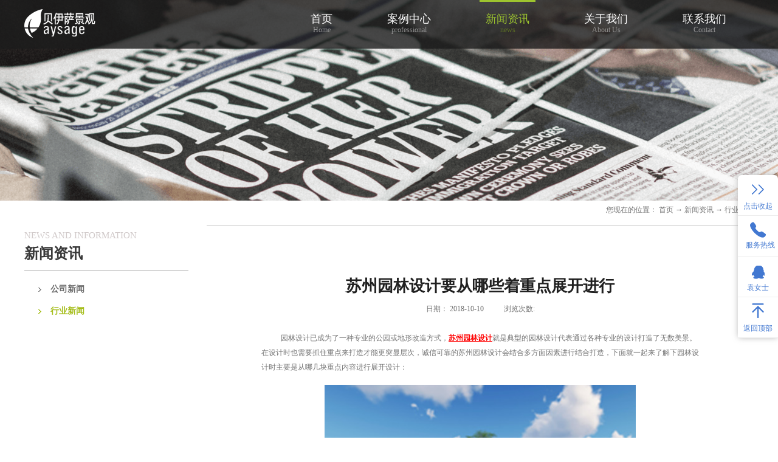

--- FILE ---
content_type: text/html;charset=utf-8
request_url: http://www.sz-paysage.com/news_view.aspx?typeid=5&id=524&fid=t2:5:2
body_size: 17347
content:
<!DOCTYPE HTML PUBLIC "-//W3C//DTD HTML 4.01 Transitional//EN" "http://www.w3c.org/TR/1999/REC-html401-19991224/loose.dtd">


<html lang="zh-cn" xmlns="http://www.w3.org/1999/xhtml">
<head><title>
	苏州园林设计要从哪些着重点展开进行 - 园林设计 - 苏州贝伊萨景观设计有限公司
</title><meta name="keywords" content="苏州园林设计要从哪些着重点展开进行,苏州贝伊萨景观设计有限公司"/><meta name="description" content="园林设计已成为了一种专业的公园或地形改造方式，苏州园林设计就是典型的园林设计代表通过各种专业的设计打造了无数美景。在设计时也需要抓住重点来打造才能更突显层次，诚信可靠的苏州园林设计会结合多方面因素进行结合打造，下面就一起来了解下园林设计时主要是从哪几块重点内容进行展开设计：第1：水景的配置苏州园林设计..."/><meta name="mobile-agent" content="url=http://m.sz-paysage.com/m/news_view.aspx?typeid=5&id=524&fid=t2:5:2" /><meta name="applicable-device" content="pc"><meta name="renderer" content="webkit" /><meta content="text/html; charset=utf-8" http-equiv="Content-Type" /><link id="css__news_view" rel="stylesheet" type="text/css" href="https://0.rc.xiniu.com/g2/M00/10/7D/CgAGe1xKWPKAcWuZAABjxTL-x0M092.css?d=20181017174944" /><link rel="bookmark" href="https://0.rc.xiniu.com/g2/M00/2C/44/CgAGe1nxkW-ANCeOAAAEwJZVfjA570.png" /><link rel="shortcut icon" href="https://0.rc.xiniu.com/g2/M00/2C/44/CgAGe1nxkW-ANCeOAAAEwJZVfjA570.png" />
	
	<script type="text/javascript">var _jtime=new Date();function jqload(){window.jLoad=new Date()-_jtime;}function jqerror(){window.jLoad=-1;}</script>
    <script type="text/javascript" src="https://1.rc.xiniu.com/js/jq/jqueryV173.js" onload="jqload()" onerror="jqerror()" id="jquery"></script>
	<script type="text/javascript" src="https://1.rc.xiniu.com/js/pb/1/Public.js"></script>	
	<script type="text/javascript" src="https://1.rc.xiniu.com/js/tl/swfobject_modified.js"></script>
	<script type="text/javascript" src="https://1.rc.xiniu.com/js/tl/swfobject.js"></script>
	 
</head>
<body class="news_view_body">
<form method="get" id="form1" name="form1" NavigateId="2" data-pid="02182182180145214221014421101962202140196202200014501982102080" data-mid="02080145214221014421101962202140196202200014501982102080">
<div class="aspNetHidden">
<input type="hidden" name="__VIEWSTATE" id="__VIEWSTATE" value="" />
</div>

        <div id="ea_h">
            <div class="top">
                <div class="t_t">

                    <div id="t_logo" class="t_logo"> 
                        
                        <div id="ea_l"><a href="/" target="_self"><img alt="苏州贝伊萨景观设计有限公司" src="https://0.rc.xiniu.com/g2/M00/27/A2/CgAGfFnoeeqAVXdlAAAN4ulEHTE960.png" /></a></div>
                         
                        
                    </div>

                
                <div id="ea_n">

                    <div id="xn_n_14_wrap" class="xn_n_14_wrap">
                    	
                        <div class="xn_n_14_wrap_main">
                            <ul id="xn_n_14_VMenu1" class="type1Ul type1Ul_n000">
<li id="type1Li_n0" level=0 index=0 class="xn_n_14_wrap_menu1"><a href="/" target="_self" >首页</a></li>
<li id="type1Li_n4" level=0 data_id="4" type="n" index=1 class="xn_n_14_wrap_menu1">
<a href="case.aspx?TypeId=29&FId=t4:29:4" target="_self"><span name="xn_n_14_VMenu11411576093|T_Navigates|Id|4|Name">案例中心</span></a><ul id="type1Ul_t401" style="display:none" class="type1Ul type1Ul_t401">
<li id="type1Li_t401_1" data_id="4_29" class="xn_n_14_wrap_menu2" type="t" index=1 level=1><a href="case.aspx?TypeId=29&FId=t4:29:4" target="_self"><span name="xn_n_14_VMenu11525516228|T_NewsTypes|Id|29|Name">居住区</span></a>
</li>
<li id="type1Li_t401_2" data_id="4_30" class="xn_n_14_wrap_menu2" type="t" index=2 level=1><a href="case.aspx?TypeId=30&FId=t4:30:4" target="_self"><span name="xn_n_14_VMenu11531553624|T_NewsTypes|Id|30|Name">市政景观规划</span></a>
</li>
<li id="type1Li_t401_3" data_id="4_126" class="xn_n_14_wrap_menu2" type="t" index=3 level=1><a href="case.aspx?TypeId=126&FId=t4:126:4" target="_self"><span name="xn_n_14_VMenu1461557739|T_NewsTypes|Id|126|Name">特色小镇</span></a>
</li>
<li id="type1Li_t401_4" data_id="4_127" class="xn_n_14_wrap_menu2" type="t" index=4 level=1><a href="http://www.sz-paysage.com/case.aspx?TypeId=127&FId=t4:127:4" target="_self"><span name="xn_n_14_VMenu1608492365|T_NewsTypes|Id|127|Name">酒店办公商业厂区</span></a>
</li>
</ul>
</li>
<li id="type1Li_n2" level=0 data_id="2" type="n" index=2 class="xn_n_14_wrap_menu1">
<a href="news.aspx?FId=t2:5:2&TypeId=5" target="_self"><span name="xn_n_14_VMenu1569618356|T_Navigates|Id|2|Name">新闻资讯</span></a><ul id="type1Ul_t201" style="display:none" class="type1Ul type1Ul_t201">
<li id="type1Li_t201_1" data_id="2_4" class="xn_n_14_wrap_menu2" type="t" index=1 level=1><a href="news.aspx?TypeId=4&FId=t2:4:2" target="_self"><span name="xn_n_14_VMenu1985054608|T_NewsTypes|Id|4|Name">公司新闻</span></a>
</li>
<li id="type1Li_t201_2" data_id="2_5" class="xn_n_14_wrap_menu2" type="t" index=2 level=1><a href="news.aspx?TypeId=5&FId=t2:5:2" target="_self"><span name="xn_n_14_VMenu1429263736|T_NewsTypes|Id|5|Name">行业新闻</span></a>
</li>
</ul>
</li>
<li id="type1Li_n1" level=0 data_id="1" type="n" index=3 class="xn_n_14_wrap_menu1">
<a href="about.aspx?TypeId=1&FId=t1:1:1" rel="nofollow" target="_self"><span name="xn_n_14_VMenu11946060239|T_Navigates|Id|1|Name">关于我们</span></a><ul id="type1Ul_t101" style="display:none" class="type1Ul type1Ul_t101">
<li id="type1Li_t101_1" data_id="1_1" class="xn_n_14_wrap_menu2" type="t" index=1 level=1><a href="about.aspx?TypeId=1&FId=t1:1:1" rel="nofollow" target="_self"><span name="xn_n_14_VMenu11487395271|T_NewsTypes|Id|1|Name">公司简介</span></a>
</li>
<li id="type1Li_t101_2" data_id="1_2" class="xn_n_14_wrap_menu2" type="t" index=2 level=1><a href="about.aspx?TypeId=2&FId=t1:2:1" rel="nofollow" target="_self"><span name="xn_n_14_VMenu125076295|T_NewsTypes|Id|2|Name">公司理念</span></a>
</li>
<li id="type1Li_t101_3" data_id="1_26" class="xn_n_14_wrap_menu2" type="t" index=3 level=1><a href="about.aspx?TypeId=26&FId=t1:26:1" rel="nofollow" target="_self"><span name="xn_n_14_VMenu11968436796|T_NewsTypes|Id|26|Name">团队理念</span></a>
</li>
</ul>
</li>
<li id="type1Li_n7" level=0 data_id="7" type="n" index=4 class="xn_n_14_wrap_menu1">
<a href="contact.aspx?TypeId=13&FId=t7:13:7" rel="nofollow" target="_self"><span name="xn_n_14_VMenu11745197849|T_Navigates|Id|7|Name">联系我们</span></a><ul id="type1Ul_t701" style="display:none" class="type1Ul type1Ul_t701">
<li id="type1Li_t701_1" data_id="7_128" class="xn_n_14_wrap_menu2" type="t" index=1 level=1><a href="job.aspx?FId=n11:11:6" rel="nofollow" target="_self"><span name="xn_n_14_VMenu1147248820|T_NewsTypes|Id|128|Name">招聘职位</span></a>
</li>
<li id="type1Li_t701_2" data_id="7_13" class="xn_n_14_wrap_menu2" type="t" index=2 level=1><a href="contact.aspx?TypeId=13&FId=t7:13:7" rel="nofollow" target="_self"><span name="xn_n_14_VMenu1167174534|T_NewsTypes|Id|13|Name">联系方式</span></a>
</li>
</ul>
</li>
</ul>
<script type="text/javascript">var xn_n_14_VMenu1={normal:{class1:'xn_n_14_wrap_menu1',class2:'xn_n_14_wrap_menu2',class3:'xn_n_14_wrap_menu3',class4:'xn_n_14_wrap_menu4',class5:'xn_n_14_wrap_menu5',class6:'xn_n_14_wrap_menu6'},visited:{class1:'xn_n_14_wrap_menu1_2',class2:'xn_n_14_wrap_menu2_2',class3:'xn_n_14_wrap_menu3_2',class4:'xn_n_14_wrap_menu4_2',class5:'xn_n_14_wrap_menu5_2',class6:'xn_n_14_wrap_menu6_2',class6:'xn_n_14_wrap_menu6_2'},home:{defaultClass:'xn_n_14_wrap_menu1',visitedClass:'xn_n_14_wrap_menu1_2'},content:{defaultClass:'',visitedClass:'',focusClass:''},focus:{class1:'xn_n_14_wrap_menu1_cur',class2:'xn_n_14_wrap_menu2_cur',class3:'xn_n_14_wrap_menu3_cur',class4:'xn_n_14_wrap_menu4_cur',class5:'xn_n_14_wrap_menu5_cur',class6:'xn_n_14_wrap_menu6_cur'},beforeTag:{packUpClass:'',packDownClass:''},expendEffect:1,aniEffect:3,fIdParam:'FId',topUlId:'xn_n_14_VMenu1',homeLiId:'type1Li_n0'};xn_n_14_VMenu1.menu=new BaseControlMenu();xn_n_14_VMenu1.menu.Init('xn_n_14_VMenu1',xn_n_14_VMenu1);xn_n_14_VMenu1.menu.InitMenu('type1Ul_n000',xn_n_14_VMenu1);</script>
                        </div>
                    	
                        
                    </div>

</div>
                
</div>
            </div>
        </div>
        
  
        <div id="ea_ba">

            <div id="news_banner" class="news_banner">
                <div class="news_banner_m">
                    <img  data-original="https://0.rc.xiniu.com/g2/M00/27/E6/CgAGe1noLXiAGL87AAXG1ShwpZ0167.png" alt="" />
                </div>
                
            </div>

        </div>
        
  
        <div id="ea_c">

                <div id="xn_c_57_wrap" class="xn_c_57_wrap">
                    
                    <div class="xn_c_57_inner">
                        <div class="xn_c_57_top">
                            <h3 class="xn_c_57_tname">
                                
                                <span name="_c_57_tname">请填写您的信息，我们会在第一时间与您联系！</span>
                                
                            </h3>
                            <p class="xn_c_57_tintro">
                                
                                <span name="_c_57_tintro">带有*的信息为必填表格，请务必填写真实的信息已方便能更好的联系到您，谢谢您的配合！</span>
                                
                            </p>
                        </div>
                        <div id="xn_c_57_close" class="xn_c_57_close">关闭</div>
                        <div id="EIMS_C_1_19Panel" class="EIMS_C_1_19_box">
                            
                            <div id="EIMS_C_1_19_Show" class="EIMS_C_1_19_DIV">
                                <ul class="xn_c_57_hy">
                                    <li class="xn_c_57_hy1">
                                        
                                        <span name="_feedback_2_hy1">咨询类别：</span>
                                         
                                    </li>
                                    <li class="xn_c_57_hy2">
                                        <select name="EIMS_C_1_19_IndustryType" id="EIMS_C_1_19_IndustryType" FoundField="" CompareWay="1">
	<option selected="selected" value="-1" BindId="-1">请选择</option>
	<option value="4" BindId="4">意见反馈</option>

</select>
                                        <b class="xn_c_57_bt">*</b> 
                                    </li>
                                </ul>
                                <ul class="xn_c_57_name">
                                    <li class="xn_c_57_name1">
                                        
                                        <span name="_feedback_2_name1">您的姓名：</span>
                                        
                                    </li>
                                    <li class="xn_c_57_name2">
                                        <input name="EIMS_C_1_19_Name" type="text" id="EIMS_C_1_19_Name" FoundField="" CompareWay="2" />
                                        <b class="xn_c_57_bt">*</b> 
                                    </li>
                                </ul>
                                <ul class="xn_c_57_CompanyUrl">
                                    <li class="xn_c_57_CompanyUrl1">
                                        
                                        <span name="_feedback_2_CompanyUrl1">公司网址：</span> 
                                        
                                    </li>
                                    <li class="xn_c_57_CompanyUrl2">
                                        <input name="EIMS_C_1_19_CompanyUrl" type="text" id="EIMS_C_1_19_CompanyUrl" FoundField="" CompareWay="2" />
                                        <b class="xn_c_57_bt"></b> 
                                    </li>
                                </ul>
                                <ul class="xn_c_57_MSN">
                                    <li class="xn_c_57_MSN1">
                                        
                                        <span name="_feedback_2_MSN1">MSN：</span>
                                        
                                    </li>
                                    <li class="xn_c_57_MSN2">
                                        <input name="EIMS_C_1_19_MSN" type="text" id="EIMS_C_1_19_MSN" FoundField="" CompareWay="2" />
                                        <b class="xn_c_57_bt"></b> 
                                    </li>
                                </ul>
                                <ul class="xn_c_57_QQ">
                                    <li class="xn_c_57_QQ1">
                                        
                                        <span name="_feedback_2_QQ1">QQ：</span>
                                        
                                    </li>
                                    <li class="xn_c_57_QQ2">
                                        <input name="EIMS_C_1_19_QQ" type="text" id="EIMS_C_1_19_QQ" FoundField="" CompareWay="2" />
                                        <b class="xn_c_57_bt"></b> 
                                    </li>
                                </ul>
                                <ul class="xn_c_57_Tel">
                                    <li class="xn_c_57_Tel1">
                                        
                                        <span name="_feedback_2_Tel1">电话：</span>
                                        
                                    </li>
                                    <li class="xn_c_57_Tel2">
                                        <input name="EIMS_C_1_19_Tel" type="text" id="EIMS_C_1_19_Tel" FoundField="" CompareWay="2" />
                                        <b class="xn_c_57_bt"></b> 
                                    </li>
                                </ul>
                                <ul class="xn_c_57_Mobile">
                                    <li class="xn_c_57_Mobile1">
                                        
                                        <span name="_feedback_2_Mobile1">手机：</span>
                                        
                                    </li>
                                    <li class="xn_c_57_Mobile2">
                                        <input name="EIMS_C_1_19_Mobile" type="text" id="EIMS_C_1_19_Mobile" FoundField="" CompareWay="2" />
                                        <b class="xn_c_57_bt">*</b> 
                                    </li>
                                </ul>
                                <ul class="xn_c_57_Company">
                                    <li class="xn_c_57_Company1">
                                        
                                        <span name="_feedback_2_Company1">所在城市：</span> 
                                        
                                    </li>
                                    <li class="xn_c_57_Company2">
                                        <input name="EIMS_C_1_19_Company" type="text" id="EIMS_C_1_19_Company" FoundField="" CompareWay="2" />
                                        <b class="xn_c_57_bt">*</b> 
                                    </li>
                                </ul>
                                <ul class="xn_c_57_Fax">
                                    <li class="xn_c_57_Fax1">
                                        
                                        <span name="_feedback_2_Fax1">传真：</span>
                                        
                                    </li>
                                    <li class="xn_c_57_Fax2">
                                        <input name="EIMS_C_1_19_Fax" type="text" id="EIMS_C_1_19_Fax" FoundField="" CompareWay="2" />
                                        <b class="xn_c_57_bt"></b> 
                                    </li>
                                </ul>
                                <ul class="xn_c_57_Email">
                                    <li class="xn_c_57_Email1">
                                        
                                        <span name="">E-mail：</span> 
                                        
                                    </li>
                                    <li class="xn_c_57_Email2">
                                        <input name="EIMS_C_1_19_Email" type="text" id="EIMS_C_1_19_Email" FoundField="" CompareWay="2" />
                                        <b class="xn_c_57_bt">*</b> 
                                    </li>
                                </ul>
                                <ul class="xn_c_57_Postcode">
                                    <li class="xn_c_57_Postcode1">
                                        
                                        <span name="_feedback_2_Postcode1">邮政编码：</span> 
                                        
                                    </li>
                                    <li class="xn_c_57_Postcode2">
                                        <input name="EIMS_C_1_19_asdfasdfl" type="text" id="EIMS_C_1_19_asdfasdfl" FoundField="" CompareWay="2" />
                                        <b class="xn_c_57_bt"></b> 
                                    </li>
                                </ul>
                                <ul class="xn_c_57_Title">
                                    <li class="xn_c_57_Title1">
                                        
                                        <span name="_feedback_2_Title1">留言主题：</span> 
                                        
                                    </li>
                                    <li class="xn_c_57_Title2">
                                        <input name="EIMS_C_1_19_Title" type="text" id="EIMS_C_1_19_Title" FoundField="" CompareWay="2" />
                                        <b class="xn_c_57_bt"></b> 
                                    </li>
                                </ul>
                                <ul class="xn_c_57_Content">
                                    <li class="xn_c_57_Content1">
                                        
                                        <span name="_feedback_2_Content1">详细说明：</span>
                                        
                                    </li>
                                    <li class="xn_c_57_Content2">
                                        <textarea name="EIMS_C_1_19_Content" rows="2" cols="20" id="EIMS_C_1_19_Content" class="inputk" FoundField="" CompareWay="2">
</textarea>
                                        <b class="xn_c_57_bt">*</b> 
                                    </li>
                                </ul>
                            </div>
                            <div class="xn_c_57_CheckC">
                                
                            </div>
                            <div class="xn_c_57_bottombox">
                                <input type="submit" name="EIMS_C_1_19_Submit" value="提交" onclick="return EIMS_C_1_19_Check();" id="EIMS_C_1_19_Submit" /> 
                                <input type="submit" name="EIMS_C_1_19_Reset" value="重新填写" onclick="this.form.reset();return false;" id="EIMS_C_1_19_Reset" />
                            </div>
                        </div>
                    </div>
                    <div id="xn_c_57_fullbg" class="xn_c_57_fullbg"></div>
                    
                    
                </div>

            <div class="n_main">
                <div class="n_content">
                    <div class="n_content_left">

                        <div id="n_content_left_t" class="n_content_left_t">
                            <span class="n_content_left_t1">
                                <span id='ShoveWebControl_Text33'>新闻资讯</span>
                            </span><span class="n_content_left_t2">
                                
                                <span name="_nleft_n_name1">NEWS AND INFORMATION</span>
                                
                            </span>
							
                        </div>


                        <div id="n_content_left_cnt" class="n_content_left_cnt">
                            <ul id="ShoveWebControl_VMenu2" class="left_typeUl left_typeUl_n000" style="display:none">
<ul id="left_typeUl_t200" class="left_typeUl left_typeUl_t200">
<li id="left_typeLi_t200_1" data_id="2_4" class="left_menu1" type="t" index=1 level=0><a href="news.aspx?TypeId=4&FId=t2:4:2" target="_self"><span name="ShoveWebControl_VMenu2685660694|T_NewsTypes|Id|4|Name">公司新闻</span></a>
</li>
<li id="left_typeLi_t200_2" data_id="2_5" class="left_menu1" type="t" index=2 level=0><a href="news.aspx?TypeId=5&FId=t2:5:2" target="_self"><span name="ShoveWebControl_VMenu2176950357|T_NewsTypes|Id|5|Name">行业新闻</span></a>
</li>
</ul>
</ul>
<script type="text/javascript">var ShoveWebControl_VMenu2={normal:{class1:'left_menu1',class2:'left_menu2',class3:'left_menu3',class4:'left_menu4',class5:'left_menu5',class6:'left_menu6'},visited:{class1:'left_menu1_2',class2:'left_menu2_2',class3:'left_menu3_2',class4:'left_menu4_2',class5:'left_menu5_2',class6:'left_menu6_2',class6:'left_menu6_2'},home:{defaultClass:'nav_menu1',visitedClass:'nav_menu1_2'},content:{defaultClass:'',visitedClass:'',focusClass:''},focus:{class1:'left_menu1_cur',class2:'left_menu2_cur',class3:'left_menu3_cur',class4:'left_menu4_cur',class5:'left_menu5_cur',class6:'left_menu6_cur'},beforeTag:{packUpClass:'',packDownClass:''},expendEffect:1,aniEffect:2,fIdParam:'FId',topUlId:'ShoveWebControl_VMenu2'};ShoveWebControl_VMenu2.menu=new BaseControlMenu();ShoveWebControl_VMenu2.menu.Init('ShoveWebControl_VMenu2',ShoveWebControl_VMenu2);;</script>
							
                        </div>

</div>
                    <div class="n_content_right">
                        <div class="n_content_right_name">

                            <div id="n_content_right_name_r" class="n_content_right_name_r"> 
                                <ul>
                                    <li><span class="n_r_wz1">
                                        
                                        <span name="_n_r_wz1">您现在的位置：</span>
                                        
                                    </span><span class="n_r_wz2">
                                        <a href="/">
                                            <span name="_n_r_wz2">首页</span>
                                            </a>
                                    </span><span class="n_r_wz3">→</span>
                                   <span class="n_r_wz4">
                                            <span id='ShoveWebControl_Text_news'><a href="news.aspx?fid=n2:2:2" target="_self">新闻资讯</a></span>
                                        </span>
                                        <span class="n_r_wz5">→</span>
                                        <span class="n_r_wz6">
                                            <a href="news.aspx?TypeId=5&FId=t2:5:2" class="curr1">行业新闻</a>
                                        </span>
                                    </li>
                                    <li>
                                        <img src="https://1.rc.xiniu.com/rc/Contents/24127/Images/icpsp1_n_right_wz.png" alt="" />
                                    </li>
                                </ul>
								
                            </div>

</div>
                        <div class="n_content_right_m">

<div id="news_view_head" class="news_view_head">
    <div class="news_view_title">
        <h1 style="font-size: inherit"><span id='ShoveWebControl_Text2'>苏州园林设计要从哪些着重点展开进行</span></h1>
    </div>
    <div class="news_view_date">
        <span class="news_view_date1">日期：</span>
        <span id='ShoveWebControl_Text3'>2018-10-10</span>
    </div>
    <div class="news_view_click">
        <span class="news_view_date1">浏览次数:</span>
        <span id='ShoveWebControl_Text5'>1366</span><script type='text/javascript'>var cvc=$('#ShoveWebControl_Text5');cvc.hide();AjaxMethod('Common','UpdateClickCount',{field:'ClickCount',nid:-1,tid:10010,id:524},function(data){cvc.text(data);cvc.show();});</script>
    </div>
    
</div>


<div id="news_view" class="news_view">
    <span id='ShoveWebControl_Text4'><p style="text-indent: 32px; margin-bottom: 16.5px;">园林设计已成为了一种专业的公园或地形改造方式，<strong><a href="http://www.sz-paysage.com" target="_blank" style="color: rgb(255, 0, 0); text-decoration: underline;">苏州园林设计</a></strong>就是典型的园林设计代表通过各种专业的设计打造了无数美景。在设计时也需要抓住重点来打造才能更突显层次，诚信可靠的苏州园林设计会结合多方面因素进行结合打造，下面就一起来了解下园林设计时主要是从哪几块重点内容进行展开设计：</p><p style="text-align:center"><img width="512" height="357" src="http://images.nr.xiniuyun-inside.com/attached/SeoArticle/15504/20180925/6367347580406191123440513.jpg" title="苏州园林设计要从哪些着重点展开进行" style="background-color: rgb(255, 0, 0); color: rgb(255, 255, 255); width: 512px; height: 357px;" alt="苏州园林设计要从哪些着重点展开进行"/></p><p><br/></p><p style="text-indent: 32px; margin-bottom: 16.5px;">第1：水景的配置</p><p style="text-indent: 32px; margin-bottom: 16.5px;">苏州园林设计时水景是不可或缺的一大块内容，也是园林中主要的一大特点要素及魅力表现，被统称之为园林设计中的“血液”或“灵魂”倍受重视。根据不同风格的园林苏州园林设计时也会对水景进行有效的匹配设计，有水有山有石才能更体现园林的自然生态及美不胜收。也是中国传统园林所呈现的山水园特征能更符合自然的呈现。</p><p style="text-indent: 32px; margin-bottom: 16.5px;">第2：道路的划分</p><p style="text-indent: 32px; margin-bottom: 16.5px;">苏州园林设计时园林道路及广场的设计也占据了重要的位置，道路是园林中的一大组成部分而且能引导用户进行行走散步或休息，并能起着组织空间及各块景区景点的作用。因此在设计时要重点注意打造合理划分的道路，不仅从用材还有造型及长短曲直都要进行合理的分配，才能体现道路上划分的合理性并达到实用性的体现。</p><p style="text-indent: 32px; margin-bottom: 16.5px;">第3：园林绿植的选择</p><p style="text-indent: 32px; margin-bottom: 16.5px;">众所周知园林中的主体就是各种各样的绿植，通过绿植才能搭建出整个自然景观实现绿色园林的景象，因此苏州园林设计时园林绿植的选择至关重要，不但要符合大众化的观看需求而且生长的寿命长易活易生长，尽量能一年四季都常青常绿才能更提高园林的美丽价值，并且通过多样化的园林绿植点缀才能丰富园林的景观。</p><p style="text-indent: 32px; margin-bottom: 16.5px;">以上便是小编为大家所讲述的苏州园林设计时重点要展开进行设计的几块内容，主要表现在水景的配置及道路的划分及园林绿植的选择，深受顾客欢迎的苏州园林设计在进行设计时这几点都是不可忽略的重点，把握好这些内容才能将园林设计效果围绕园林景观标准展现的引人入胜。</p></span>
    <div class="news_view_cle1"></div>
    
</div>


<div id="news_view_sx" class="news_view_sx">
    
    <div id="EIMS_C_3_1_ShowInfo" style="COLOR: red"></div>
    <div id="EIMS_C_3_1_box_div">
        <span id="EIMS_C_3_1_Upli" class="EIMS_C_3_1_page">
            <a href="/news_view.aspx?typeid=5&id=525&fid=t2:5:2" id="EIMS_C_3_1_Up" title="为什么用户喜欢选择苏州园林设计公司来打造园林">上一篇：<span id="EIMS_C_3_1_UpNew">为什么用户喜欢选择苏州园林设计公司来打造园林</span></a></span><span id="EIMS_C_3_1_Downli" class="EIMS_C_3_1_page"><a href="/news_view.aspx?typeid=5&id=523&fid=t2:5:2" id="EIMS_C_3_1_Down" title="为什么苏州度假区景观设计要体现出中国风呢？">下一篇：<span id="EIMS_C_3_1_DownNew">为什么苏州度假区景观设计要体现出中国风呢？</span></a> 
        </span>
    </div>
    
    
    
</div>


<div id="xn_c_3_wrap" class="xn_c_3_wrap">
    
    <div id="bdshare" class="bdsharebuttonbox"><a href="#" class="bds_more" data-cmd="more"></a><a href="#" class="bds_qzone" data-cmd="qzone" title="分享到QQ空间"></a><a href="#" class="bds_tsina" data-cmd="tsina" title="分享到新浪微博"></a><a href="#" class="bds_tqq" data-cmd="tqq" title="分享到腾讯微博"></a><a href="#" class="bds_renren" data-cmd="renren" title="分享到人人网"></a><a href="#" class="bds_t163" data-cmd="t163" title="分享到网易微博"></a></div>
    <script type="text/javascript">window._bd_share_config = { "common": { "bdSnsKey": {}, "bdText": "", "bdMini": "2", "bdMiniList": false, "bdPic": "", "bdStyle": "0", "bdSize": "16" }, "share": {} }; with (document) 0[(getElementsByTagName('head')[0] || body).appendChild(createElement('script')).src = 'http://bdimg.share.baidu.com/static/api/js/share.js?v=86835285.js?cdnversion=' + ~(-new Date() / 36e5)];</script>
    
    
</div>


                        <div class="xn_c_newsv_7_wrap" id="xn_c_newsv_7_wrap">
                            
                                <div class="xn_c_newv_7_wbox">
                                    <ul>
                                        <li class="xn_c_newsv_7_list">
                                            <div class="xn_c_newsv_7_headTitle">
                                                <span class="xn_c_newsv_7_headTitle1">
                                                
                                                <span name="_xn_c_newsv_7_headTitle1">相关新闻</span>
                                                
                                                </span>
                                                <span class="xn_c_newsv_7_headTitle2">
                                                
                                                <span name="_xn_c_newsv_7_headTitle2">/</span>
                                                
                                                </span>
                                                <span class="xn_c_newsv_7_headTitle3">
                                                
                                                <span name="_xn_c_newsv_7_headTitle3">Related to the news</span>
                                                
                                                </span>
                                                <span class="xn_c_newsv_7_headmore">
                                                    <a href="news.aspx?FId=n2:2:2">
                                                    
                                                    <span name="_xn_c_newsv_7_headmore">More</span>
                                                    
                                                    </a>
                                                </span>
                                            </div>
                                        </li>
                                        
                                                <li class="xn_c_newsv_7_list">
                                                    <div class="xn_c_newsv_7_title">
                                                        <a title='景观园林设计的绿植需要具备哪些要素' href='news_view.aspx?TypeId=5&Id=809&Fid=t2:5:2' target="_blank">
                                                            景观园林设计的绿植需要具备哪些要素
                                                        </a>
                                                    </div>
                                                    <div class="xn_c_newsv_7_clickcount">
                                                        <span class="xn_c_newsv_7_lb_Click1">
                                                            
                                                            <span name="_newsv_7_lb_Click1_t">点击次数:</span>
                                                            
                                                        </span>
                                                        <span class="xn_c_newsv_7_lb_Click2">
                                                            149
                                                        </span>
                                                    </div>
                                                    <div class="xn_c_newsv_7_time">
                                                        <span class="xn_c_newsv_7_time1">
                                                            <span id='xn_c_newsv_7_Data_xn_c_newsv_7_Text1_0'>2022</span>
                                                        </span>
                                                        <span class="xn_c_newsv_7_time2">-
                                                        </span>
                                                        <span class="xn_c_newsv_7_time3">
                                                            <span id='xn_c_newsv_7_Data_xn_c_newsv_7_Text2_0'>11</span>
                                                        </span>
                                                        <span class="xn_c_newsv_7_time4">-
                                                        </span>
                                                        <span class="xn_c_newsv_7_time5">
                                                            <span id='xn_c_newsv_7_Data_xn_c_newsv_7_Text3_0'>30</span>
                                                        </span>
                                                    </div>
                                                    <div class="xn_c_newsv_7_neirong" ej="edit_span">
                                                        <span id='xn_c_newsv_7_Data_xn_c_newsv_7_Text4_0'>说到景观园林设计，就不得不提到绿植。因为绿植是构成园林景观的主要素材，没有绿植的景观园林还叫景观园林吗？虽然是绿植，但是其艺术价值都可以体现出来，其中通过绿植的构成以及空间的变化等等都是很丰富的，这些也是景观园林设计的一个主要内容。那么下面我们就来看看景观园林设计的绿植吧！那么关于景观园林的设计的绿植需要具备哪些要素呢？一般来说绿植的选择是很多的，不同的植物有不同的大小，形状、颜色、线条等等，而景观园林的设计者会将植物按照其不同的特性来进行一个分类，虽然说这种植物都是交互的，但是分类是可以让设计师更好地运用起来，交互作用成为一个有魅力的整体。另外就是好的景观园林设计也会从植物的各个要素出发，利用一定的空间排版，将植物和建筑更好地融合，既保留了现代感又有大自然的美感，整体看起来也会更加和谐，并且有些植物四季都有所不同，所以也能呈现出不同的感觉。当然有实现空间美感，主要还是要利用植物的大小，这也是景观园林的设计空间打造一个较为关键的因素。因为不同的空间给人的感觉是不一样的，所以如果划分，如何打造景观空间，也是需要有一个规划的，所以对于景观园林的设计者来说，根据不同场地，不同环境需要因地制宜地去设计才可以，所以说景观园林的设计并没有我们想象中的那么简单。如果大家想要了解更多关于景观园林的设计或者是有打算设计景观园林的都可以去看看苏州贝伊萨景观设计有限公司，除了景观区规划，该公司还有居住区、酒店办公商业等各类型的景观设计，大家应该能找到自己想要的！</span>
                                                    </div>
                                                </li>
                                            
                                                <li class="xn_c_newsv_7_list">
                                                    <div class="xn_c_newsv_7_title">
                                                        <a title='园林设计手绘作用是什么' href='news_view.aspx?TypeId=5&Id=808&Fid=t2:5:2' target="_blank">
                                                            园林设计手绘作用是什么
                                                        </a>
                                                    </div>
                                                    <div class="xn_c_newsv_7_clickcount">
                                                        <span class="xn_c_newsv_7_lb_Click1">
                                                            
                                                            <span name="_newsv_7_lb_Click1_t">点击次数:</span>
                                                            
                                                        </span>
                                                        <span class="xn_c_newsv_7_lb_Click2">
                                                            95
                                                        </span>
                                                    </div>
                                                    <div class="xn_c_newsv_7_time">
                                                        <span class="xn_c_newsv_7_time1">
                                                            <span id='xn_c_newsv_7_Data_xn_c_newsv_7_Text1_1'>2022</span>
                                                        </span>
                                                        <span class="xn_c_newsv_7_time2">-
                                                        </span>
                                                        <span class="xn_c_newsv_7_time3">
                                                            <span id='xn_c_newsv_7_Data_xn_c_newsv_7_Text2_1'>11</span>
                                                        </span>
                                                        <span class="xn_c_newsv_7_time4">-
                                                        </span>
                                                        <span class="xn_c_newsv_7_time5">
                                                            <span id='xn_c_newsv_7_Data_xn_c_newsv_7_Text3_1'>30</span>
                                                        </span>
                                                    </div>
                                                    <div class="xn_c_newsv_7_neirong" ej="edit_span">
                                                        <span id='xn_c_newsv_7_Data_xn_c_newsv_7_Text4_1'>景观设计的手绘图不知道大家有没有听说过，实际上所说的徒手表现的园林景观效果图所表现的技法，也就是效果图终的目的，可以使观者直观的感受到空间的魅力以及设计的功能，但很多人不知道作用是什么，下面就去看一看园林设计手绘作用是什么？1.展现装修设计效果效果图就是属于设计师思想的外化表现，设计师的头脑之中有着构思的装饰效果，但是却看不到，也摸不着，只有通过一定的形式才能够把它展示出来，随后给业主看这构思好才能够得到认可，这样方案才能够实，效果图就是环境空间做设计出来的整套图纸之中的一部分，可以作为一种视觉的语言表达了设计者对自己所创作的空间，环境，形体，气氛等等方面的诠释，也是技术与艺术的共同表现，可以让业主提前看到房间的设计，在短时间内可以让业主了解大致的情况，并且做出相应的决定。2.满足客户的需求园林设计手绘效果图可以说是时间性比较强的，是具有符合人性化的特点，所以在设计的时候是可以与客户共同沟通，按照客户的要求来多提供一些手绘制作图，争取在每一个方面都可以让客户的心理需求达到满足，而这些效果图就可以充分的展现出园林设计师在手绘图中的灵活性。3.表达平台的构建园林手绘效果图想要表达的思想，也就是园林设计师想要表达的思想，而手绘图的效果图就是一个快速定型的过程，并且不会受到外界因素的影响而限制着，所以在操作的过程中也是非常便捷的，不仅仅方便于设计师，也方便于用户。园林设计手绘图的作用主要就是为了展现出设计理念，把设计理念具体化，从手绘图中就可以看出整体的设计效果。</span>
                                                    </div>
                                                </li>
                                            
                                                <li class="xn_c_newsv_7_list">
                                                    <div class="xn_c_newsv_7_title">
                                                        <a title='苏州厂区景观设计公司挑选的技巧有什么?' href='news_view.aspx?TypeId=5&Id=807&Fid=t2:5:2' target="_blank">
                                                            苏州厂区景观设计公司挑选的技巧有什么?
                                                        </a>
                                                    </div>
                                                    <div class="xn_c_newsv_7_clickcount">
                                                        <span class="xn_c_newsv_7_lb_Click1">
                                                            
                                                            <span name="_newsv_7_lb_Click1_t">点击次数:</span>
                                                            
                                                        </span>
                                                        <span class="xn_c_newsv_7_lb_Click2">
                                                            54
                                                        </span>
                                                    </div>
                                                    <div class="xn_c_newsv_7_time">
                                                        <span class="xn_c_newsv_7_time1">
                                                            <span id='xn_c_newsv_7_Data_xn_c_newsv_7_Text1_2'>2022</span>
                                                        </span>
                                                        <span class="xn_c_newsv_7_time2">-
                                                        </span>
                                                        <span class="xn_c_newsv_7_time3">
                                                            <span id='xn_c_newsv_7_Data_xn_c_newsv_7_Text2_2'>11</span>
                                                        </span>
                                                        <span class="xn_c_newsv_7_time4">-
                                                        </span>
                                                        <span class="xn_c_newsv_7_time5">
                                                            <span id='xn_c_newsv_7_Data_xn_c_newsv_7_Text3_2'>30</span>
                                                        </span>
                                                    </div>
                                                    <div class="xn_c_newsv_7_neirong" ej="edit_span">
                                                        <span id='xn_c_newsv_7_Data_xn_c_newsv_7_Text4_2'>随着现代人们对于居住以及工作的环境，建筑物的环境要求可以说是越来越高了，现在有很多景区的建设都是乐与求助专门的设计公司来打造完成，现在受欢迎的园林公司有很多个，也设计出了很多经典的方案，在选择的时候也是让我们犯难的，接下来我们就去看一看苏州厂区景观设计公司挑选的技巧有什么？1.看设计的特色一个优秀的设计公司一般是与客户有着一定的合作模式的，这个合作模式可以说是非常的完善，而且设计方面也是非常有特色的，从这些方面我们可以了解到公司如何公司所设计出来的园林如何，这样可以更加清晰的评估其能力如何，也就是适不适合我们选择。2.了解设计团队背景通常来讲一个成功的园林设计方案肯定是有多个角度以及多个层面的资源配备，从而完成的，无论是设计师还是能力程度对于设计来说都是非常重要的，所以团队掌握设计的案例资源也是很重要的，所以在选择的时候一定要看一看是否有团队背景，这才是首要工作所在。3.在行业中的影响力一般来说，一个好的公司在行业之中的影响力是非常大的，因为园林建设并不是一个小的工程，所以不管是从效果方面还是从使用特点方面来看，都是非常重要的一个公司，在行业中有一定的影响力才是值得我们去信任，值得我们去选择的。苏州厂区景观设计公司在挑选的时候可以去了解一下行业中的影响力，如何了解一下公司的合作模式以及设计的特色，去了解设计公司的资源以及背景，这样才能够选择出更好的公司，除了这些之外还需要看一看，过往的好评度如何，毕竟使用过的用户才能够真真正正的体验到公司的服务如何,能够挑选到更合适的景观设计公司。</span>
                                                    </div>
                                                </li>
                                            
                                                <li class="xn_c_newsv_7_list">
                                                    <div class="xn_c_newsv_7_title">
                                                        <a title='哪些苏州度假区景观设计公司值得选择？' href='news_view.aspx?TypeId=5&Id=806&Fid=t2:5:2' target="_blank">
                                                            哪些苏州度假区景观设计公司值得选择？
                                                        </a>
                                                    </div>
                                                    <div class="xn_c_newsv_7_clickcount">
                                                        <span class="xn_c_newsv_7_lb_Click1">
                                                            
                                                            <span name="_newsv_7_lb_Click1_t">点击次数:</span>
                                                            
                                                        </span>
                                                        <span class="xn_c_newsv_7_lb_Click2">
                                                            65
                                                        </span>
                                                    </div>
                                                    <div class="xn_c_newsv_7_time">
                                                        <span class="xn_c_newsv_7_time1">
                                                            <span id='xn_c_newsv_7_Data_xn_c_newsv_7_Text1_3'>2022</span>
                                                        </span>
                                                        <span class="xn_c_newsv_7_time2">-
                                                        </span>
                                                        <span class="xn_c_newsv_7_time3">
                                                            <span id='xn_c_newsv_7_Data_xn_c_newsv_7_Text2_3'>11</span>
                                                        </span>
                                                        <span class="xn_c_newsv_7_time4">-
                                                        </span>
                                                        <span class="xn_c_newsv_7_time5">
                                                            <span id='xn_c_newsv_7_Data_xn_c_newsv_7_Text3_3'>29</span>
                                                        </span>
                                                    </div>
                                                    <div class="xn_c_newsv_7_neirong" ej="edit_span">
                                                        <span id='xn_c_newsv_7_Data_xn_c_newsv_7_Text4_3'>现代人们的生活水平越来越高，在闲暇之时外出旅游度假的机会变得多起来，很大程度上促进了这些行业的发展。在打造度假区的时候，对于整体的景观设计把握非常的重要，只有足够出众的景观才能够吸引更多的消费者。当前的苏州度假区景观设计公司非常多，到底哪些设计公司更值得去选择呢？一、拥有健全资质的公司为了确保景观设计的质量，选择的设计公司比较要正规，不要为了省钱就去找一些不入流的设计团队来设计，这样做出的方案通常是不太可行的。在选择设计公司的时候，可以先去了解一下对方的资质，看得到过哪些殊荣，还有公司的资历，以及公司的规模大小，这些都能够直接反应出设计公司的实力，多了解这些方面对于做出正确选择有很大的帮助。二、拥有独立设计团队的公司在选择度假区景观设计公司的时候，需要对相关公司进行全面的了解，尤其是对方的设计团队，这是一个设计公司的核心。有些设计公司并没有自己的团队，或者团队人员较少，资质也比较差，这种情况下是很难给客户提供好方案的。选择一些拥有独立设计团队的公司，在服务上会有更大的保障，合作起来也可以省去很多的麻烦。三、拥有优秀案例的公司要想快速了解一家景观设计公司的能力，可以直接从其设计的案例方面着手，这样可以直接获取到很多实用的信息。通过案例能够很直观的反应出相关设计公司的设计风格和整体的设计能力，如果一家景观设计公司曾经做过很多成功的设计案例，那么就说明其能力是比较好的，这种公司可以放心的选择。关于苏州度假区景观设计公司的选择，可以从以上几个方面入手，前期做好对公司的调查了解，并且多对比不同的设计公司，这样就可以获得不错的景观设计服务。</span>
                                                    </div>
                                                </li>
                                            
                                                <li class="xn_c_newsv_7_list">
                                                    <div class="xn_c_newsv_7_title">
                                                        <a title='苏州景区景观设计公司主要是做什么的' href='news_view.aspx?TypeId=5&Id=805&Fid=t2:5:2' target="_blank">
                                                            苏州景区景观设计公司主要是做什么的
                                                        </a>
                                                    </div>
                                                    <div class="xn_c_newsv_7_clickcount">
                                                        <span class="xn_c_newsv_7_lb_Click1">
                                                            
                                                            <span name="_newsv_7_lb_Click1_t">点击次数:</span>
                                                            
                                                        </span>
                                                        <span class="xn_c_newsv_7_lb_Click2">
                                                            61
                                                        </span>
                                                    </div>
                                                    <div class="xn_c_newsv_7_time">
                                                        <span class="xn_c_newsv_7_time1">
                                                            <span id='xn_c_newsv_7_Data_xn_c_newsv_7_Text1_4'>2022</span>
                                                        </span>
                                                        <span class="xn_c_newsv_7_time2">-
                                                        </span>
                                                        <span class="xn_c_newsv_7_time3">
                                                            <span id='xn_c_newsv_7_Data_xn_c_newsv_7_Text2_4'>11</span>
                                                        </span>
                                                        <span class="xn_c_newsv_7_time4">-
                                                        </span>
                                                        <span class="xn_c_newsv_7_time5">
                                                            <span id='xn_c_newsv_7_Data_xn_c_newsv_7_Text3_4'>29</span>
                                                        </span>
                                                    </div>
                                                    <div class="xn_c_newsv_7_neirong" ej="edit_span">
                                                        <span id='xn_c_newsv_7_Data_xn_c_newsv_7_Text4_4'>景观设计就是依据美学原理，对社会环境、区域环境等户外区域地标和建筑物进行美化的设计实践。景观设计通常由景区景观设计公司来完成。景观设计的工作涉及到各个方面，它需要对环境中的社会生态和自然环境进行系统的调查，并根据调查结果进行设计，以产生良性的预期结果。今天我们就一起来了解一下，苏州景区景观设计公司主要是做什么的。1.景区景观设计的范围它的范围很广，包括常规意义上的场地规划、雨水管理、环境恢复、公园设计、视觉自然管理，以及为私人房产和住宅景观提供总体的设计。区别都在设计的规模，从而产生不同的预算价格。2.景区景观设计的材料和要素景观设计的材料和要素分为两类硬景观和软景观。相对于我们通常意义上的硬件和软件，如果没有硬件的配合，那么景观设计就会有所缺失，达不到要求，如果没有设计理念这些软件的支撑，那么景观设计的精华也无法体现。近景观和软景观需要相互协调，相互配合，以实现科学的设计理念。3.景观设计的内容景观设计主要包括自然景观和人工景观，自然景观就是一些自然风景，比如河流，树木，山丘，湖泊，石头等等；人工景观则指建筑物，广场，艺术商品，集市，文物古迹等。随着人们审美水平的不断提升，人们对自然景观的要求也越来越高，逐渐将自然景观充分融入到人文景观中。区景观设计需要很多综合性的知识，比如园林、建筑设计，制图，花卉树木学、园林学、园林工程以及测量等。选择合适的景观设计公司，就需要对他的业务内容进行一系统的整体性的了解，以上内容就是苏州景区景观设计公司主要从事的工作，希望能为大家提供参考。</span>
                                                    </div>
                                                </li>
                                            
                                    </ul>
                                </div>
                            
                            
                        </div>

                            <div class="news_view_foot">
                            </div>
                        </div>
                    </div>
                    <div class="clear"></div>
                </div>
            </div>
        </div>
        
        <div id="ea_b">
            <div class="foot">
                <div class="foot_c">

					<div class="foot_c1">
						<div class="foot_c1_logo">
							<img src="https://0.rc.xiniu.com/g2/M00/27/A2/CgAGfFnoeguAeXXCAAAN-GqzHdo159.png"/>
						</div>
		
						<div id="foot_nav2" class="foot_nav2">
							<ul id="ShoveWebControl_VMenu4" class="foot_type2Ul foot_type2Ul_n000">
<li id="foot_type2Li_n4" level=0 data_id="4" type="n" index=1 class="">
<a href="case.aspx?TypeId=29&FId=t4:29:4" target="_self"><span name="ShoveWebControl_VMenu479232903|T_Navigates|Id|4|Name">案例中心</span></a></li>
<li id="foot_type2Li_n2" level=0 data_id="2" type="n" index=2 class="">
<a href="news.aspx?FId=t2:5:2&TypeId=5" target="_self"><span name="ShoveWebControl_VMenu41013171390|T_Navigates|Id|2|Name">新闻资讯</span></a></li>
<li id="foot_type2Li_n1" level=0 data_id="1" type="n" index=3 class="">
<a href="about.aspx?TypeId=1&FId=t1:1:1" rel="nofollow" target="_self"><span name="ShoveWebControl_VMenu41370325604|T_Navigates|Id|1|Name">关于我们</span></a></li>
<li id="foot_type2Li_n7" level=0 data_id="7" type="n" index=4 class="">
<a href="contact.aspx?TypeId=13&FId=t7:13:7" rel="nofollow" target="_self"><span name="ShoveWebControl_VMenu4301842919|T_Navigates|Id|7|Name">联系我们</span></a></li>
</ul>
<script type="text/javascript">var ShoveWebControl_VMenu4={normal:{class1:'',class2:'',class3:'',class4:'',class5:'',class6:''},visited:{class1:'',class2:'',class3:'',class4:'',class5:'',class6:'',class6:''},home:{defaultClass:'',visitedClass:''},content:{defaultClass:'',visitedClass:'',focusClass:''},focus:{class1:'',class2:'',class3:'',class4:'',class5:'',class6:''},beforeTag:{packUpClass:'',packDownClass:''},expendEffect:1,aniEffect:1,fIdParam:'FId',topUlId:'ShoveWebControl_VMenu4'};ShoveWebControl_VMenu4.menu=new BaseControlMenu();ShoveWebControl_VMenu4.menu.Init('ShoveWebControl_VMenu4',ShoveWebControl_VMenu4);;</script>
							
						</div>
	
					</div>


					<div class="foot_c2">
						<div class="foot_c2_a">
							<span name="_foot_c2_a1|">01</span>
							<div class="foot_c2_a1">
								<span name="_foot_c2_a2|" >中国•苏州</span>
								<span name="_foot_c2_a3|" >苏州工业园区苏虹西路9号新虹产业园B区1号楼335-2 (总部）</span>
								<span name="_foot_c2_a4|" >合肥市蜀山区潜山路新地中心C座28F(安徽分公司—水石设计）</span>
								<span name="_foot_c2_a5|" >电话：0512 65072590</span>
								<span name="_foot_c2_a6|" >手机：15190077911（李先生）</span>
								<span name="_foot_c2_a7|" >传真：0512 65072593</span>
								<span name="_foot_c2_a8|" >邮箱：mail@sz-paysage.com</span>
							</div>
						</div>
						<div class="foot_c3_a">
							<span name="_foot_c2_a9|">02</span>
							
							<div class="xn_c_300_wrap" id="xn_c_300_wrap">
								  
								<div id="EIMS_C_40032_Main">                     
									<div class="EIMS_C_40032_text" data-field="AuthorName">
										<input type="text" placeholder="姓名" id="EIMS_C_40032_AuthorName" />
									</div>
									<div class="EIMS_C_40032_text" data-field="Email">
										<input type="text" placeholder="电话" id="EIMS_C_40032_Title" />
									</div>
									<div class="EIMS_C_40032_Address" data-field="Address" >
										<select id="EIMS_C_40032_Province">
										</select>
										<select id="EIMS_C_40032_City">
										</select>
										<select id="EIMS_C_40032_Area">
										</select>
									</div>
									 <div class="EIMS_C_40032_textarea" data-field="Content">
									 <textarea id="EIMS_C_40032_mob" placeholder="内容"></textarea>                            
									   
									</div>
									<div class="EIMS_C_40032_CheckCodeInput_1">       
										<input name="EIMS_C_40032_CheckCodeInput" type="text" id="EIMS_C_40032_CheckCodeInput" maxlength="4" placeholder="验证码" />
										

<img id="EIMS_C_40032_CheckCode" onclick="EIMS_C_40032_CheckCode_Refresh()" data-key="Code9de5985cd5cb7476" loadPath="/BuildImage.aspx?Code=042F0E058B6KR4R5N5S5N5Q4a5g5N4a5N6K3N5g6L5S5g6L5gn&amp;Charset=042F067B2B2&amp;ForeColor=042F068BU2BO&amp;BackColor=042F079K9B9BA2l86B3B9K5&amp;Width=042F05K5LMBWY&amp;Height=042F05NyBwH&amp;FontName=042F067B8KabB2&amp;FontSize=042F05KM&amp;isInterferenceBackgroup=042F086BA2BO&amp;Type=042F0l" src="" style="color:Blue;background-color:MistyRose;height:42px;width:100px;cursor:pointer;" />


<script type='text/javascript'>function EIMS_C_40032_CheckCode_Refresh(){var checkImg=document.getElementById("EIMS_C_40032_CheckCode");try{var src=checkImg.getAttribute("loadPath");var locationUrl=window.location.toString();locationUrl=locationUrl.substring(0,locationUrl.indexOf("/",8));if(src.indexOf("http://")!=0){src=locationUrl+src+"&amp;random="+Math.random()+"&amp;type=0";}else if(src.indexOf("random") >= 0){src=src.substring(0,src.indexOf("random"))+"random="+Math.random();}else{src +="&random="+Math.random();}src=src.replace(/&amp;/g,'&');var r=AjaxMethod('Common','GetCheckCode',{type:0,charSet:0,key:'Code9de5985cd5cb7476'},function(data){if(data==null || data==undefined || data ==''){return;}var bl=src.indexOf("Code");src=src.substr(0,bl+5)+data+src.substring(src.indexOf("&",bl));checkImg.setAttribute("src",src);});}catch(err){console&&console.log(err);};};EIMS_C_40032_CheckCode_Refresh();</script>

<span id="EIMS_C_40032_ChangeCode">看不清，换一张</span>
									</div>
									<div>
										<input type="button" value="提交" id="EIMS_C_40032_Submit" />
									</div>
								</div>
                    
								
							</div>

						</div>
						<div class="foot_c4_a">
							<span name="_foot_c4_a1|">03</span>
							<div class="foot_c4_a1">
								<span ></span>
								<span name="_foot_c4_a2|" >400-6155-007</span>
								<span name="_foot_c4_a3|">全国免费客户服务热线</span>
							</div>

							<div id="foot_fx" class="foot_fx">
								
								<div id="bdshare" class="bdsharebuttonbox"><a href="#" class="bds_more" data-cmd="more"></a><a href="#" class="bds_qzone" data-cmd="qzone" title="分享到QQ空间"></a><a href="#" class="bds_tsina" data-cmd="tsina" title="分享到新浪微博"></a><a href="#" class="popup_sqq" data-cmd="sqq" title="QQ好友"></a><a href="#" class="bds_renren" data-cmd="renren" title="分享到人人网"></a><a href="#" class="bds_t163" data-cmd="t163" title="分享到网易微博"></a></div>
								<script type="text/javascript">window._bd_share_config = { "common": { "bdSnsKey": {}, "bdText": "", "bdMini": "2", "bdMiniList": false, "bdPic": "", "bdStyle": "0", "bdSize": "16" }, "share": {} }; with (document) 0[(getElementsByTagName('head')[0] || body).appendChild(createElement('script')).src = 'http://bdimg.share.baidu.com/static/api/js/share.js?v=86835285.js?cdnversion=' + ~(-new Date() / 36e5)];</script>
								
								
							</div>

							<div class="foot_c4_a_ewm">
								<img src="https://0.rc.xiniu.com/g2/M00/2C/43/CgAGe1nxkPiANPiGAACYZB9oUYw977.jpg"/>
							</div>
						</div>
					</div>


                <div id="xn_f_21_wrap" class="xn_f_21_wrap">
					<span name="_xn_f_21_xhbox_r1">友情链接:</span>
                    
                    
                        <div class="xn_f_21_xhbox">
                            <a  href='http://www.cdhangyu.com' target="_blank">航空乐园规划</a>
                        </div>
                        
                        <div class="xn_f_21_xhbox">
                            <a  href='http://www.maxville.com.cn' target="_blank">深圳品牌推广公司</a>
                        </div>
                        
                        <div class="xn_f_21_xhbox">
                            <a  href='http://www.sprouting.cc' target="_blank">无线充电方案</a>
                        </div>
                        
                        <div class="xn_f_21_xhbox">
                            <a  href='http://www.caipu97.com' target="_blank">菜谱设计</a>
                        </div>
                        
                        <div class="xn_f_21_xhbox">
                            <a  href='http://www.gacedesign.com' target="_blank">集合设计</a>
                        </div>
                        
                        <div class="xn_f_21_xhbox">
                            <a  href='http://www.szsao.com' target="_blank">主题酒店设计</a>
                        </div>
                        
                        <div class="xn_f_21_xhbox">
                            <a rel="nofollow" href='http://www.szxdyl.net/' target="_blank">苏州欣典园林庭院景观设计</a>
                        </div>
                        
                        <div class="xn_f_21_xhbox">
                            <a rel="nofollow" href='http://www.cscecbjadi.com/' target="_blank">北京中建建筑设计</a>
                        </div>
                        
                        <div class="xn_f_21_xhbox">
                            <a rel="nofollow" href='http://www.zxdiaosu.com/' target="_blank">江苏众象雕塑</a>
                        </div>
                        
                        <div class="xn_f_21_xhbox">
                            <a rel="nofollow" href='http://www.sznewconcept.com/' target="_blank">苏州新概念室内设计</a>
                        </div>
                        
                        <div class="xn_f_21_xhbox">
                            <a rel="nofollow" href='http://www.ccidesign.com.cn/' target="_blank">北京中外建建筑设计</a>
                        </div>
                        
                        <div class="xn_f_21_xhbox">
                            <a rel="nofollow" href='http://www.shuishi.com/' target="_blank">上海水石设计</a>
                        </div>
                        
                    
                </div>


				<div class="foot_c3">

                    <div id="foot_copy" class="foot_copy">
                        <div class="foot_copy_name">
                            <span name="_foot_copy1|" >Copyright ©2017 - 2019 苏州贝伊萨景观设计有限公司</span>
                        </div>
                        <div class="foot_copy_ba">
                            <a rel="nofollow" href="https://beian.miit.gov.cn/" target="_blank">
                                <span name="_foot_copy2|" >苏ICP备16067830号-1</span>
                            </a>
                        </div>
<div class="foot_copy_ba"><a href="/siteMap.html" class="foot_copy_map" target="_blank">&nbsp;&nbsp;网站地图</a></div>
                        
                    
 <div class="foot_copy_ba"><span class="xn_brand">犀牛云提供企业云服务</span></div>
 </div>

					<div class="foot_c3_span"><span name="_foot_c3_span|" >&nbsp;</span>
                  
                  <a href="siteMap.aspx" target="_blank" style="color:#666;">
                                <span name="_foot_copy21|" >&nbsp;</span>
                            </a>
                  </div>

                    <div class="xn_f_2_warp" id="xn_f_2_warp">
                        
                        <div class="xn_f_2_box">
                            
                                    <div id="xn_f_2_Data1_xn_f_2_row_0" class="xn_f_2_clas1"><div style="width:300px;margin: -25px -0;padding:20px 0;position: absolute;"><a target="_blank" href="http://www.beian.gov.cn/portal/registerSystemInfo?recordcode=32059002001722" style="display:inline-block;text-decoration:none;height:20px;line-height:20px;"><img src="	https://0.rc.xiniu.com/g2/M00/3D/D6/CgAGfFofummANnjsAABLOOn9ZJA063.png" style="float:left;"/><p style="float:left;height:20px;line-height:20px;margin: 0px 0px 0px 5px;color: #666;font-size: 10px;">苏公网安备 32059002001722号</p></a></div></div>
                                
                                    <div id="xn_f_2_Data1_xn_f_2_row_1" class="xn_f_2_clas2"><p><br/></p><script>var _hmt = _hmt || [];
(function() {
  var hm = document.createElement('script');
  hm.src = 'https://hm.baidu.com/hm.js?fc2b9e10e8eae02cc39e7074031ace72';
  var s = document.getElementsByTagName('script')[0]; 
  s.parentNode.insertBefore(hm, s);
})();</script></div>
                                
                        </div>
                        
                    </div>

				</div>

</div>
            </div>
        </div>        
        
        <div id="ea_m">
            
            <div class="xn_m_6_wrap" NewMarket="true" id="xn_m_6_wrap"   
                 >
                
                        <script type="text/javascript">
                            $(function () {
                                marketing2(
                                    'middle',
                                    'right',
                                    '50%',
                                    '0%'
                                );
                                $("#xn_m_6_warp").css("display", "block");
                            })
                        </script>
                    
                
                <div class="xn_m_6_head">
                    <div class="close" id="xn_m_6_close">
                        点击收起
                    </div>
                </div>
                <div class="xn_m_6_cent" id="xn_m_6_cent">
                    <div class="xn_m_6_markrt_qq xn_m_6_mbox">
                        <div class="xn_m_6_orderId">
                            <span id='xn_m_6_order1'>5</span>
                        </div>
                        <h4>
                            <span id='xn_m_6_Text1'>QQ设置</span>
                        </h4>
                        <ul class="xn_m_6_qq_ul">
                            
                                    <li class="xn_m_6_qq_li">
                                        <a target='_blank' href='http://wpa.qq.com/msgrd?v=3&uin=648565777&site=qq&menu=yes'>
                                            <span class="xn_m_6_qq_img"><img border='0' src=''
                                                    alt='袁女士'
                                                    title='袁女士'></span>
                                            <span class="xn_m_6_qq_author">
                                                袁女士</span>
                                        </a>
                                    </li>
                                
                                    <li class="xn_m_6_qq_li">
                                        <a target='_blank' href='http://wpa.qq.com/msgrd?v=3&uin=1234567&site=qq&menu=yes'>
                                            <span class="xn_m_6_qq_img"><img border='0' src=''
                                                    alt='客服'
                                                    title='客服'></span>
                                            <span class="xn_m_6_qq_author">
                                                客服</span>
                                        </a>
                                    </li>
                                
                        </ul>
                    </div>
                    <div class="xn_m_6_markrt_sky xn_m_6_mbox">
                        <div class="xn_m_6_orderId">
                            <span id='xn_m_6_order2'>3</span>
                        </div>
                        <h4>
                            <span id='xn_m_6_Text2'>SKYPE 设置</span>
                        </h4>
                        <ul class="xn_m_6_sky_ul">
                            
                                    <li class="xn_m_6_sky_li">
                                        <a href='skype:skypeAcc?call'
                                            onclick="return skypeCheck();">
                                            <span class="xn_m_6_sky_img"><img border='0' src=''
                                                    alt='客户名称'
                                                    title='客户名称'></span>
                                            <span class="xn_m_6_sky_author">
                                                客户名称</span>
                                        </a>
                                    </li>
                                
                        </ul>
                    </div>
                    <div class="xn_m_6_markrt_ali xn_m_6_mbox">
                        <div class="xn_m_6_orderId">
                            <span id='xn_m_6_order3'>4</span>
                        </div>
                        <h4>
                            <span id='xn_m_6_Text3'>阿里旺旺设置</span>
                        </h4>
                        <ul class="xn_m_6_ali_ul">
                            
                                    <li class="xn_m_6_ali_li">
                                        <a target="_blank" href='aliim:sendmsg?touid=cnalichnAliAcc&siteid=cnalichn&status=1'>
                                            <span class="xn_m_6_img"><img border='0' src=''
                                                    alt='旺旺客服名称'
                                                    title='旺旺客服名称'></span>
                                            <span class="xn_m_6_author">
                                                旺旺客服名称</span>
                                        </a>
                                    </li>
                                
                        </ul>
                    </div>
                    <div class="xn_m_6_xlwb xn_m_6_mbox">
                        <div class="xn_m_6_orderId">
                            <span id='xn_m_6_order5'>等待加载动态数据...</span>
                        </div>
                        <h4>
                            <span id='xn_m_6_Text5'>等待加载动态数据...</span>
                        </h4>
                        <ul class="xn_m_6_xlwb_ul">
                            
                        </ul>
                    </div>
                    <div class="xn_m_6_telephone xn_m_6_mbox">
                        <div class="xn_m_6_orderId">
                            <span id='xn_m_6_order6'>1</span>
                        </div>
                        <h4>
                            <span id='xn_m_6_Text6'>电话号码管理</span>
                        </h4>
                        <ul class="xn_m_6_tel_ul">
                            
                                    <li class="xn_m_6_tel_li">
                                        <div class="xn_m_6_tel_box">
                                            <span class="xn_m_6_tel_span">服务热线</span>
                                            <span class="xn_m_6_tel_img"><img src=''
                                                    alt="" /></span>
                                            <span class="xn_m_6_tel_tel">
                                                0512-65072590</span>
                                        </div>
                                    </li>
                                
                        </ul>
                    </div>
                    <div class="xn_m_6_markrt_code xn_m_6_mbox">
                        <div class="xn_m_6_orderId">
                            <span id='xn_m_6_order4'>6</span>
                        </div>
                        <h4>
                            <span id='xn_m_6_Text4'>二维码管理</span>
                        </h4>
                        <ul class="xn_m_6_markrt_code_ul">
                            
                                    <li class="xn_m_6_markrt_code_li">
                                        <div class="xn_m_6_code_box">
                                            <span class="xn_m_6_markrtimg"><img src='https://1.rc.xiniu.com/td/Private/NewsImgs/6355244012684500001469181369.jpg'
                                                    alt="" /></span>
                                        </div>
                                    </li>
                                
                        </ul>
                    </div>
                    <div class="xn_m_6_markrt_mail xn_m_6_mbox">
                        <div class="xn_m_6_orderId">
                            <span id='xn_m_6_order7'>等待加载动态数据...</span>
                        </div>
                        <h4>
                            <span id='xn_m_6_Text7'>等待加载动态数据...</span>
                        </h4>
                        <ul class="xn_m_6_markrt_mail_ul">
                            
                        </ul>
                    </div>
                </div>
                <div class="xn_m_6_foot">
                    <span>返回顶部</span>
                </div>
                <div class="xn_m_6_small_but" id="xn_m_6_small_but">展开</div>
                
            </div>
            
        </div>
        
 
<div id="ea_pi"></div>

 
<div id="ea_wj"></div>

  <input type="hidden" id="pageId" value="11" />
  <script id="js__news_view" type="text/javascript" src="https://0.rc.xiniu.com/g2/M00/DD/9D/CgAGe1vHAMmARItuAABusGtdmTI4705.js?d=20181017174944" ></script>

<script type='text/javascript'>(function(){var k=new Date,f=null,h=function(){window.acessFinish=new Date-k};window.addEventListener?window.addEventListener('load',h):window.attachEvent&&window.attachEvent('onload',h);var f=setTimeout(function(){f&&clearTimeout(f);var b=document.location.href,a;a=/\.html|.htm/.test(document.location.href)?document.forms[0].getAttribute('Page'):'';var c=window.document.referrer,b='/Admin/Access/Load.ashx?req\x3d'+d(b);a&&(b+='\x26f\x3d'+d(a));a=d(c);if(3200<a.length){var e=c.indexOf('?');0<e&&(a=d(c.substr(0,e)))}b+='\x26ref\x3d'+a+'\x26sw\x3d'+screen.width+'\x26sh\x3d'+screen.height;b+='\x26cs\x3d'+(window.jLoad?window.jLoad:-1);b+='\x26_t\x3d'+Math.random();b+='\x26ht\x3d'+d(('https:'==document.location.protocol?'https://':'http://')+document.domain);'off'==sessionStorage.getItem('cookie')&&(b+='\x26ck\x3doff');$?$.getScript(b):(c=document.createElement('script'),c.src=b,document.body.appendChild(c))},3E3),g=null,d=function(b){if(!b)return b;if(!g){g={};for(var a=0;10>a;a++)g[String.fromCharCode(97+a)]='0'+a.toString();for(a=10;26>a;a++)g[String.fromCharCode(97+a)]=a.toString()}for(var c='',e,d,f=b.length,a=0;a<f;a++)e=b.charAt(a),c=(d=g[e])?c+('x'+d):c+e;return encodeURIComponent(c).replace(/%/g,'x50').replace(/\./g,'x51')}})();</script><script type='text/javascript'>(function(){var c,a=document.createElement('script');a.src='https://zz.bdstatic.com/linksubmit/push.js',c=document.getElementsByTagName('script')[0],c.parentNode.insertBefore(a,c)})();</script></form>
</body>
</html>



--- FILE ---
content_type: text/css
request_url: https://0.rc.xiniu.com/g2/M00/10/7D/CgAGe1xKWPKAcWuZAABjxTL-x0M092.css?d=20181017174944
body_size: 25413
content:


@charset "utf-8";

html, body, div, p, ul, ol, li, dl, dt, dd, h1, h2, h3, h4, h5, h6, form, input, select, button, textarea, iframe, table, th, td {margin: 0; padding: 0; }
img { border: 0 none; vertical-align: top; }
ul,li,dl,dd,dt { list-style-type: none; }
i,em,cite { font-style: normal; }
body {  -webkit-text-size-adjust:none;  font-family:"微软雅黑";}
a{ text-decoration: none; }
.clear,.cle {clear:both;}
a,area { blr:expression(this.onFocus=this.blur()) }   
a:focus { outline: none; }    



.t_logo{width: 117px;height: 80px;float: left;}
.t_logo img{width:117px;height:47px;border:0px;}
#ea_l{position:relative;top:15px;left:0px;width:117px;height:47px;}


#ea_n{float:right;}
.xn_n_14_wrap{position: relative;height: 80px;width: 946px;text-align:center;float: right;}
.xn_n_14_wrap_main{margin:0 auto;width: auto;height:80px;float: right;}
.xn_n_14_wrap_menu1 {float:left;height: 77px;font-size:18px;text-align:center;margin:0 35px;border-top: 3px solid transparent;}
.xn_n_14_wrap_menu1>a{color: #fff;line-height: 24px;text-decoration:none;display: block;padding: 0 10px;margin-top:16px;}
.xn_n_14_wrap_menu1>a span{display:block;}
.xn_n_14_wrap_menu1>a span+span{font-size:12px;line-height: 13px;color:#939393}
.xn_n_14_wrap_menu1 .home_sy{color:#939393 ! important}
.xn_n_14_wrap_menu1_2 {float:left;height: 77px;font-size: 18px;text-align:center;margin:0 35px;border-top: 3px solid #9dc42f;}
.xn_n_14_wrap_menu1_2>a{color: #9dc42f;line-height: 24px;text-decoration:none;display: block;padding: 0 10px;margin-top: 16px;}
.xn_n_14_wrap_menu1_2>a span{display:block;}
.xn_n_14_wrap_menu1_2>a span+span{font-size:12px;line-height: 13px;color:#5d7224}
#type1Li_n0 span{font-size:12px;line-height: 13px;color:#5d7224}
.xn_n_14_wrap_menu1_2>a:visited{color: #9dc42f;line-height:24px;text-decoration:none;}
.xn_n_14_wrap_menu1_cur {float:left;background:url(https://1.rc.xiniu.com/rc/Heads/38015/Images/ea_n_bj.png?d=20171019125009913);height: 77px;font-size: 18px;text-align:center;margin:0 35px;border-top: 3px solid #9dc42f;}
.xn_n_14_wrap_menu1_cur>a{color: #9dc42f;line-height: 24px;text-decoration:none;display: block;padding: 0 10px;margin-top: 16px;}
.xn_n_14_wrap_menu1_cur>a span{display:block;}
.xn_n_14_wrap_menu1_cur>a span+span{font-size:12px;line-height: 13px;color:#5d7224}
.xn_n_14_wrap_menu1_cur span+span{font-size:12px;line-height: 13px;color:#5d7224}
.xn_n_14_wrap_menu1_cur>a:visited{color: #9dc42f;line-height:24px;text-decoration:none;}
.xn_n_14_wrap_main>ul>li{position:relative;}
.xn_n_14_wrap_main>ul>li>ul{position:absolute;top: 77px;width:140px; margin-left: -24px;background:rgba(28,28,28,0.8);}
.xn_n_14_wrap_main>ul>li>ul>li{color:#fff;line-height: 30px;margin: 0 6px;overflow:hidden;white-space:nowrap;}
.xn_n_14_wrap_main>ul>li>ul>li:first-child{}
.xn_n_14_wrap_main>ul>li>ul>li:last-child{padding-bottom:10px}
.xn_n_14_wrap_main>ul>li>ul>li a{color:#fff;font-size:12px;}
.xn_n_14_wrap_main>ul>li>ul>li a:hover{color:#9dc42f;}
.xn_n_14_wrap_main>ul>li>ul>li>ul{display:none ! important;}
.xn_n_14_wrap_main>ul>li>ul+ul{display:none ! important;}


.top{width: 100%;z-index:99;position:fixed;background:rgba(28,28,28,0.8);height: 80px;top:0px;left:0px;}
.t_t{position:relative;z-index:100;width: 1200px;margin:0 auto;height:80px;}




.news_banner{width:100%; height:330px; overflow: hidden; position:relative; margin:0 auto;}
.news_banner_m{Z-INDEX:0; width:1920px; height:330px; position:absolute; left:50%; margin-left:-960px;}




.xn_c_57_wrap{width:100%;height:100%;overflow:hidden;display:none;}
.xn_c_57_inner{width:610px;height:485px;overflow:hidden;position:absolute;position:fixed;left:50%;top:50%;margin:-200px 0 0 -305px;background-color:#FFF;display:block;z-index:10009;}
.xn_c_57_top{height:55px;overflow:hidden;margin:20px 0;margin-top:65px;}
.xn_c_57_inner h3{height:15px;position:relative;text-align:center;margin-bottom:20px;}
.xn_c_57_inner h3 span{display:inline-block;font-size:18px;color:#000;font-weight:bold;padding:0 10px;background-color:#FFF;}
.xn_c_57_inner p{height:auto;line-height:20px;font-size:12px;color:#555;text-align:center;}
.xn_c_57_close{width:60px;height:25px;line-height:25px;position:absolute;right:10px;top:10px;border:1px solid #ececec;cursor:pointer;font-size:14px;text-align:center;}
.EIMS_C_1_19_DIV{height:auto;padding:10px;overflow:hidden;}
.EIMS_C_1_19_DIV ul li.EIMS_C_1_19_Name { width: 61px; float: left; text-align: right; color: #6e6e6e; margin-right: 11px; padding-top: 3px; }
.EIMS_C_1_19_DIV ul li.EIMS_C_1_19_Name1 { width: 61px; float: left; text-align: right; color: #6e6e6e; margin-right: 11px; }
.EIMS_C_1_19_DIV ul li.EIMS_C_1_19_bt { background: url(https://1.rc.xiniu.com/rc/Contents/24127/Images/zaixian-liuyan_03.png?d=20170927142034772) 354px 2px no-repeat; }
.EIMS_C_1_19_DIV ul li #EIMS_C_1_19_Name, #EIMS_C_1_19_Company, #EIMS_C_1_19_Tel, #EIMS_C_1_19_Fax, #EIMS_C_1_19_Mobile, #EIMS_C_1_19_Postcode, #EIMS_C_1_19_Email, #EIMS_C_1_19_MSN, #EIMS_C_1_19_Title, #EIMS_C_1_19_CompanyUrl, #EIMS_C_1_19_Mobile, #EIMS_C_1_19_MSN, #EIMS_C_1_19_QQ, #EIMS_C_1_19_asdfasdfl { width: 325px; height: 35px; line-height: 35px; border: 1px solid #c3c3c3; margin-bottom: 9px; }
.EIMS_C_1_19_DIV ul li #EIMS_C_1_19_Content { width: 428px; height: 100px; line-height: 24px; border: 1px solid #c3c3c3; }
.EIMS_C_1_19_DIV ul li .bt { color: #fe0001; margin-left: 14px; vertical-align: middle; }
#EIMS_C_1_19_Submit { width: 100px; height: 34px; border: 0; cursor: pointer; }
#EIMS_C_1_19_Submit:hover,#EIMS_C_1_19_Reset:hover{background:#f00;color:#fff;}
#EIMS_C_1_19_Reset { width: 100px; height: 34px; border: 0; cursor: pointer; }
.xn_c_57_bottombox { margin: 23px 0 0 110px; }
#ShoveWebControl_DropDownList2 { float: left; }
.xn_c_57_hy,.xn_c_57_CompanyUrl,.xn_c_57_MSN,.xn_c_57_QQ,.xn_c_57_Tel,.xn_c_57_Fax,.xn_c_57_Email,.xn_c_57_Postcode,.xn_c_57_Title,.xn_c_57_CheckC{display:none;}
.EIMS_C_1_19_DIV li{width:auto;float:left;}
.EIMS_C_1_19_DIV li:first-child{width:100px;text-align:right;line-height:35px;font-size:14px;}
.xn_c_57_name #EIMS_C_1_19_Name,.xn_c_57_Company #EIMS_C_1_19_Company{width:325px;}
.xn_c_57_Mobile{width:100%;display:block;float:left;}
.xn_c_57_fullbg{background-color:#000;position:absolute;left:0;top:0;opacity:0.5;filter:alpha(opacity=50);-moz-opacity:0.5;-khtml-opacity:0.5;z-index:10008;}
.xn_c_57_wrap ul{width:100%;float:left;}
.EIMS_C_1_19_DIV li b{color:#f00;}


.n_content_left{clear:both;}
.n_content_left_t{ width:270px; height:65px; background: url(https://1.rc.xiniu.com/rc/Contents/24127/Images/icpsp1_n_left_t.png?d=20170927142034772) no-repeat; font-size:16px; text-align:center; line-height:40px; font-weight:bold;position:relative;border-bottom:1px solid #a9a9a9;}
.n_content_left_t1{font-size:24px;color:#393939;position:absolute;top:25px;left:0px;line-height:24px;}
.n_content_left_t2{font-size:15px;color:#d0c9c9; font-weight:normal;position:absolute;top:0px;left:0px;line-height:15px;}


.n_content_left_cnt{width:270px; height: auto; background:#FFFFFF; padding-top:15px; min-height:100px;}
.n_content_left_cnt ul li ul li ul{border-bottom:none !important;}
.left_menu1 {margin:0 auto;width:225px;  background: #FFFFFF;font-weight:bold; font-size:14px;margin-bottom:6px;}
.left_menu1 a{width:100px; display:inline-block; padding-left:20px; line-height:30px;color:#6C6C6C; text-decoration:none;background:url(https://1.rc.xiniu.com/rc/Contents/24127/images/products_left_list.png?d=20170927142034772) left center no-repeat;}
.left_menu1 a:hover{width:100px; padding-left:20px; display:inline-block; line-height:30px; color:#a5bd1a;text-decoration:none;background:url(https://0.rc.xiniu.com/g2/M00/29/17/CgAGe1nqpRGACi9kAABDgxgI6as675.png) left center no-repeat;}
.left_menu1_2 {margin:0 auto;width:225px;  background: #FFFFFF; font-weight:bold; font-size:14px; font-weight:bold; margin-bottom:6px;}
.left_menu1_2 a{width:100px; margin:0px auto 6px auto;font-weight:bold; font-size:14px; font-weight:bold; display:inline-block; padding-left:20px; line-height:30px; color: #d40000; background:url(https://1.rc.xiniu.com/rc/Contents/24127/images/products_left_list_hover.png?d=20170927142034772) left center no-repeat; text-decoration:none;}
.left_menu1_2 a:hover{width:100px; padding-left:20px; display:inline-block; line-height:30px; color:#d40000;text-decoration:none; background:url(https://1.rc.xiniu.com/rc/Contents/24127/images/products_left_list_hover.png?d=20170927142034772) left center no-repeat;}
.left_menu1_cur{width:225px; margin:0px auto 6px auto;}
.left_menu1_cur a{width:100px;font-weight:bold; font-size:14px; font-weight:bold; display:inline-block; padding-left:20px; line-height:30px; color: #a5bd1a; background:url(https://0.rc.xiniu.com/g2/M00/29/17/CgAGe1nqpRGACi9kAABDgxgI6as675.png) left center no-repeat; text-decoration:none;}
.left_menu1_cur a:hover{width:100px;padding-left:20px; display:inline-block; line-height:30px; color:#a5bd1a; text-decoration:none; background:url(https://0.rc.xiniu.com/g2/M00/29/17/CgAGe1nqpRGACi9kAABDgxgI6as675.png) left center no-repeat;}
.left_menu2{ width:225px;}
.left_menu2 a{ text-indent:10px; color:#333; background:none !important;}
.left_menu2 a:hover{ color:#000; background:none !important;  color:#333;}
.left_menu2_2{ width:225px;}
.left_menu2_2 a{text-indent:10px; background:none !important;  color:#C00;}
.left_menu2_2 a:hover{ color:#000; background:none !important;  color:#333;}
.left_menu2_cur{ width:225px;}
.left_menu2_cur a{text-indent:10px; color:#C00; background:none !important;}
.left_menu2_cur a:hover{ color:#000; background:none !important;}
.left_menu3{ width:225px;}
.left_menu3 a{  color:#000; height:20px; text-indent:20px; background:none !important; font-weight:normal;  border:none !important;}
.left_menu3 a:hover{ color: #F00; height:20px; background:none !important; font-weight:normal;}
.left_menu3_2{ width:225px;}
.left_menu3_2 a{  color:#C00; height:20px; text-indent:20px; background:none !important; font-weight:normal;  border:none !important;}
.left_menu3_2 a:hover{ color:#F00; height:20px; background:none !important; font-weight:normal;}
.left_menu3_cur{ width:225px;}
.left_menu3_cur a{  color: #C00; height:20px; text-indent:20px; background:none !important; font-weight:normal;  border:none !important;}
.left_menu3_cur a:hover{ color:#F00; background:none !important; font-weight:normal;}
.n_content_left_cnt>ul>ul>li>ul{display:none !important;}
#left_typeLi_t100_2,#left_typeLi_t100_4,#left_typeLi_t100_5,#left_typeLi_t100_6,#left_typeLi_n15{display:none;}


.n_content_right_name_r{position:absolute; bottom:0; right:0px; height:50px; color:#747474; font-size:12px; text-align:right;}
.n_r_wz1,.n_r_wz2,.n_r_wz3,.n_r_wz4,.n_r_wz5,.n_r_wz6{}
.n_content_right_name_r ul li{float:right; line-height:50px;}
.n_content_right_name_r ul li img{ margin-right:12px;display:none;}
.n_content_right_name_r a,.n_content_right_name_r span{color:#747474; font-size:12px;}


.news_view_head{text-align:center;margin-top:75px;}
.news_view_head>div{}
.news_view_title{width:100%;font-size:26px;color:#202020;line-height:50px;}
.news_view_date{margin-right:30px;}
.news_view_click{}


.news_view{padding:24px 90px 0px 90px;}
.news_view_foot{width:100%; height:100px; border-top:1px solid #f6f6f6;}	
.news_view_print a{ color:#333; text-decoration:none;}
.news_view_cle{ height:55px; width:760px; border-bottom:1px solid #ebebeb; }


.news_view_sx{margin:0px auto;float:left;padding-left:80px;}
.news_view_sx #EIMS_C_3_1_box_div{ margin:20px auto; overflow:hidden; padding-top:20px;}
.news_view_sx #EIMS_C_3_1_box_div ul{ list-style:none; padding:0px; margin:0px;}
.news_view_sx #EIMS_C_3_1_box_div li{ float:left; margin-right:20px;}
.news_view_sx .EIMS_C_3_1_page { FONT-SIZE: 12px;COLOR: #666;  LINE-HEIGHT: 20px;  }
.news_view_sx .EIMS_C_3_1_page A:link { COLOR: #666; TEXT-DECORATION: none;}
.news_view_sx .EIMS_C_3_1_page A:visited {COLOR: #666; TEXT-DECORATION: none;}
.news_view_sx .EIMS_C_3_1_page A:hover {COLOR: #a5bd1a; TEXT-DECORATION: underline;}
.news_view_sx #EIMS_C_3_1_box_div>span{display:block;}


.xn_c_3_wrap{padding-top:55px;float:right;margin-right:80px;}


.xn_c_newsv_7_wrap{float:left;margin-top:50px;width:100%;}
.xn_c_newv_7_wbox{width:100%;}
.xn_c_newv_7_wbox .xn_c_newsv_7_list:first-child{width:100%;height:50px;line-height:30px;margin-top:20px;margin-left:0px;}
.xn_c_newsv_7_list{float:left;width:360px;}
.xn_c_newsv_7_list:nth-child(2n){margin-left:90px;}
.xn_c_newsv_7_list:nth-child(2n+1){margin-right:90px;}
.xn_c_newsv_7_list a{font-size:13px;color:#656565;}
.xn_c_newsv_7_headImg{width:30px;height:30px;background:url(https://1.rc.xiniu.com/rc/Contents/24127/Images/xn_c_index_62_right.png?d=20170927142034772) no-repeat center;float:left;}
.xn_c_newsv_7_headTitle{position:relative;}
.xn_c_newsv_7_headTitle1{font-size: 18px;color: #424242;font-weight: bold;}
.xn_c_newsv_7_headTitle2{display:none;}
.xn_c_newsv_7_headTitle3{font-size: 12px;color: #d6d6d6;padding-left: 20px;}
.xn_c_newsv_7_headmore{display: block;width: 650px;border-bottom: 1px solid #ececec;line-height: 20px;position: absolute;right: 0px;top: 0px;}
.xn_c_newsv_7_headmore a{font-size:0px;}
.xn_c_newsv_7_title{width: 300px;height: 30px;line-height: 30px;overflow: hidden;}
.xn_c_newsv_7_title a:hover{color:#a5bd1a;text-decoration:underline;}
.xn_c_newsv_7_clickcount{float:left;}
.xn_c_newsv_7_time{float:right;}
.xn_c_newsv_7_neirong{height:44px;line-height:22px;overflow:hidden;}
.xn_c_newsv_7_clickcount,.xn_c_newsv_7_time,.xn_c_newsv_7_neirong{display:none;}


.n_main{width: 100%; margin:0; padding:0;background:url(https://1.rc.xiniu.com/rc/Contents/24127/Images/incsp1_index_cbg.png?d=20170927142034772) center 47px repeat-x; height:auto; overflow:hidden;z-index:5; position: relative;} 
.n_content{width:1200px; margin:0 auto;}


.n_content_left{width:270px; height: auto; float:left; position:relative;margin-top:50px;}


.n_content_right{position:relative; width:900px; height: auto; float:right; padding-bottom:20px;}


.n_content_right_name{ width:100%; height:40px; margin:0 auto; position:relative;border-bottom: 1px solid #cbcbcb;}


.n_content_right_m {text-align:left; width:100%; margin:0 auto; line-height:24px; color:#737373; font-size:12px; padding:0px 0 20px 0; position:relative;}



.foot_nav2{float: left;margin-top: 34px;height: 75px;}
.foot_nav2_ul{ float:left; margin:0px; padding:0px;}
.foot_nav2 ul li{float:left;padding: 0 38px;height: 75px;line-height: 75px;}
.foot_nav2 ul li a{line-height:75px; font-size:18px;color:#fff;}
.foot_nav2 ul li ul li a{line-height:25px; font-weight: normal !important;}


   ::-webkit-input-placeholder {  
color: #999999;
}
::-webkit-input-placeholder {  
color: #999999; 
} 
:-moz-placeholder {  
color: #999999; 
} 
::-moz-placeholder {  
color: #999999; 
} 
:-ms-input-placeholder {  
color: #999999; 
} 														
.xn_c_300_wrap{width: 305px;height: auto;overflow:hidden;margin-top:5px;float: left;background:url(https://1.rc.xiniu.com/rc/Bottoms/38017/images/yuan.png?d=20171019125147741)no-repeat 3px 2px}
#EIMS_C_40032_Main{overflow:hidden;font-size:14px;color:#222;margin-left: 25px;}
#EIMS_C_40032_AuthorName{display:block;width: 276px;margin-bottom: 10px;}
.EIMS_C_40032_Address{margin-left:15px;display: none;}
#EIMS_C_40032_Title{display:block;width: 276px;margin-bottom: 10px;}
#EIMS_C_40032_mob{width: 276px;padding-top: 10px;height: 78px !important;background:none;border: 1px solid #999;outline: none;resize: none;font-size: 14px;color: #999;text-indent: 20px;font-family: "微软雅黑";}
#EIMS_C_40032_CheckCodeInput{width:140px;margin-left:15px;margin-right: 15px;}
#EIMS_C_40032_Main>div{float: left;width: 278px;height: 49px;margin-bottom: 12px;}
.EIMS_C_40032_CheckCodeInput_1{display:none;}
.EIMS_C_40032_textarea{height: 89px ! important;}
#EIMS_C_40032_Province option{display:none;}
#EIMS_C_40032_Main>div input{float:left;border: 1px solid #999999;line-height: 47px;font-size: 14px;color:#999;text-indent: 20px;height: 47px;outline: 0;background: none;}
.fixednav{background:rgba(0,0,0,0.5)}
#EIMS_C_40032_CheckCodeInput, #EIMS_C_40032_CheckCodeInput{display:none;}
.EIMS_C_40032_radio label{width:45px !important;height:30px !important;line-height:30px !important;float:left;margin:0 6px 0 0;}
.EIMS_C_40032_radio label:first-child{width:30% !important;}
.EIMS_C_40032_radio input{width:15px !important;height:15px !important;margin:6px 3px 0 0;}
#EIMS_C_40032_Submit{opacity:0.9;width: 133px;display:block;color: #999 !important;text-align: center;font-size: 13px !important;text-indent: 0 !important;height: 39px !important;cursor: pointer;border: 0px ! important;background:#646464 ! important;line-height: 39px ! important;}
#EIMS_C_40032_Submit:hover{opacity:1}


.foot_fx{display:none; margin-left:20px;margin-top:50px;float:left; }
.foot_c2 .bds_more,.foot_c2 .bds_qzone,.foot_c2 .bds_renren{display:none;}
.foot_c2 .bds_tsina ,.foot_c2 .popup_sqq{display:block;width:27px ! important;height:27px ! important;margin:0 14px 0 0 ! important;padding:0px ! important}
.foot_c2 .bds_tsina{background:url(https://1.rc.xiniu.com/rc/Bottoms/38017/images/wb.png?d=20171019125147741)no-repeat center ! important;}
.foot_c2 .popup_sqq{background:url(https://1.rc.xiniu.com/rc/Bottoms/38017/images/foot_4_qq.png?d=20171019125147741)no-repeat center ! important;}


.index_body .xn_f_21_wrap{display:block;}
.xn_f_21_wrap{width:1200px;height: auto;margin: 12px auto 0;display:none;overflow: hidden;display:none !important}
.xn_f_21_wrap>span{display:block;float:left;font-size: 14px;line-height: 30px;margin-right: 40px;color: #666666;}
.xn_f_21_xhbox{float:left;height:30px;padding:0 40px 0 0;overflow:hidden;text-align:center;line-height:30px;}
.xn_f_21_xhbox a{line-height:35px ! important;color: #666666;font-size: 14px;}
.xn_f_21_xhbox a:hover{color:#a5bd1a ;}


.foot_copy{display: inline-block;float:left;font-size:12px;color:#666;line-height: 32px;margin-bottom: 15px;}
.foot_copy_name,.foot_copy_ba{display:inline-block;margin-right:10px}
.foot_copy a{font-size:12px;color:#666}


.xn_f_2_warp { float: left;position: relative;  top: 10px;}


.foot{  width:100%; position:relative; text-align:center;  height:auto; background:#474747 ;overflow:hidden;}
.foot a{text-decoration:none; }
.foot a:hover{ color:#a5bd1a;}
.foot_c{position:relative; width:1200px; margin:auto; text-align:left;}


.foot_c1{width:1200px;height:auto;overflow:hidden;margin:0 auto;}
.foot_c1_logo{width:152px;height:60px;float:left;margin-top:34px;margin-right:38px;}


.foot_c2{width:1200px;height:auto;overflow:hidden;margin:0 auto;}
.foot_c2>div{float:left;}
.foot_c2_a{width:530px;margin-top:45px;height:auto;overflow:hidden;}
.foot_c2_a>span,.foot_c3_a>span{font-size:28px;color:#fff;margin-bottom:45px;display:block;}
.foot_c2_a1{background:url(https://1.rc.xiniu.com/rc/Bottoms/38017/images/yuan.png?d=20171019125147741)no-repeat 0px 8px;}
.foot_c2_a1 span{display:block;padding-left:30px;line-height:30px;font-size:14px;color:#999}
.foot_c2_a1 span:first-child{font-size:16px;color:#fff;}
.foot_c3_a{width:310px;margin-top:45px;height:auto;overflow:hidden;}
.foot_c4_a{margin-top:45px;height:auto;overflow:hidden;margin-left:100px;width: 260px;padding-bottom: 43px;}
.foot_c4_a>span{font-size:28px;color:#fff;margin-bottom:45px;display:block;margin-left:20px;}
.foot_c4_a1{width:100%;height:auto;overflow:hidden;}
.foot_c4_a1 span{display:block;color:#fff}
.foot_c4_a1 span:first-child{width:248px;border-bottom:1px solid #737373}
.foot_c4_a1 span:first-child+span{font-size:30.5px;text-indent:20px;margin-top:0px;}
.foot_c4_a1 span:first-child+span+span{font-size:12px;text-indent:20px;line-height:25px}
.foot_c4_a_ewm{float:left;margin-top: 30px;position:relative;width: 120px;height:120px;margin-left: 21px;}
.foot_c4_a_ewm img{width: 100%;height: 100%;}


.foot_c3{width:1200px;height:auto;overflow:hidden;margin:5px auto 0;}
.foot_c3_span{display:inline-block;float:left;font-size:12px;color:#666;margin-right:10px;line-height:32px;}




.index_body{}


.about_body,.case_body,.case_view_body,.clients_body,.contact_body,.down_body,.down_view_body,.feedback_body,.faq_body,.faq_view_body,.honor_body,.honor_client_list_body,.honor_client_view_body,.job_body,.job_online_body,.news_body,.news_view_body,.order_body,.pro_body,.pro2_body,.prod_view_body,.products_body,.products2_body,.recruitment_body,.search_body,.sv_body,.video_body,.video_view_body,.sitemap_body,.clapro_complex_body,.claproducts_body,.claprod_view_body,.login_body,.reg_body,.success_body,.member_body,.getpass_body,.getchapass_body,.changepass_body,.lose_body,.verifymail_body,.apply_body,.buysucces_body,.callback_body,.help_body,.mborlist_body,.mborlist_view_body,.orlogin_body,.spcartone_body,.spcartthree_body,.spcarttwo_body{}



.xn_m_6_wrap {
    position: fixed;
    height: auto;
    z-index: 10001;
    top: 40% !important;
    width: 66px;
    box-shadow: 0px 0px 10px 0px rgba(145, 145, 145, 0.59);
    background: #fff;
    border-radius: 6px;
}
.xn_m_6_head {
    width: 66px;
    height: 66px;
    border-bottom: 1px solid #eee;
    background: url(https://1.rc.xiniu.com/rc/Marketings/46585/images/m_iocn_closeUp1.png?d=20181017174944460) center no-repeat;
    background-position-y: 15px;
}
#xn_m_6_orderBox_2,
#xn_m_6_orderBox_3,
#xn_m_6_orderBox_4,
#xn_m_6_orderBox_6,
#xn_m_6_orderBox_8 {
    display: none;
}
.xn_m_6_orderId,
.xn_m_6_mbox h4 {
    display: none;
}
#xn_m_6_orderBox_1,
.xn_m_6_foot,
#xn_m_6_orderBox_5,
#xn_m_6_orderBox_6 {
    width: 66px;
    height: 66px;
    border-bottom: 1px solid #eee;
}
.xn_m_6_qq_ul {
    width: 66px;
    height: 66px;
    border-radius: 5px;
    cursor: pointer;
    background: url(https://1.rc.xiniu.com/rc/Marketings/46585/images/m_iocn_qq1.png?d=20181017174944460) no-repeat center #fff;
    background-position-y: 15px;
    float: right;
    transition: all .5s;
}
.xn_m_6_qq_ul:hover {
    width: 66px;
    height: 66px;
    background: url(https://1.rc.xiniu.com/rc/Marketings/46585/images/m_iocn_qq2.png?d=20181017174944460) no-repeat center #4278d1;
    background-position-y: 15px;
}
.xn_m_6_qq_ul:hover a {
    color: #fff;
}
.xn_m_6_qq_li {
    width: 66px;
    overflow: hidden;
    height: 665px;
    font-size: 12px;
    color: #fff;
    text-align: center;
}
.xn_m_6_qq_li img {
    display: none;
}
.xn_m_6_qq_li .xn_m_6_qq_author {
    display: table-cell;
    text-align: center;
    vertical-align: bottom;
    width: 66px;
    height: 66px;
    line-height: 30px;
    *line-height: 90px;
}
.xn_m_6_qq_li a {
    color: #4278d1;
}
.xn_m_6_tel_ul {
    width: 66px;
    height: 66px;
    border-radius: 5px;
    cursor: pointer;
    background: url(https://1.rc.xiniu.com/rc/Marketings/46585/images/m_iocn_tel1.png?d=20181017174944460) no-repeat center #fff;
    background-position-y: 10px;
    float: right;
    transition: all .5s;
}
.xn_m_6_tel_ul:hover {
    width: 260px;
    height: 66px;
    background: url(https://1.rc.xiniu.com/rc/Marketings/46585/images/m_iocn_tel2.png?d=20181017174944460) no-repeat 16px center #4278d1;
    background-position-y: 10px;
}
.xn_m_6_tel_li {
    width: 260px;
    
    overflow: hidden;
    height: 66px;
    line-height: 66px;
    font-size: 12px;
    color: #fff;
    text-align: center;
    text-indent: 13px;
}
.xn_m_6_tel_li img {
    display: none;
}
.xn_m_6_tel_li .xn_m_6_tel_tel {
    font-size: 24px;
    display: inline-block;
    border-left: 1px solid #fff;
    height: 50px;
    line-height: 50px;
    position: relative;
    top: 4px;
}
.xn_m_6_tel_li .xn_m_6_tel_span {
    position: relative;
    left: -15px;
    top: 15px;
    color: #4278d1;
}
.xn_m_6_tel_ul:hover .xn_m_6_tel_span {
    color: #FFF;
}
.xn_m_6_markrt_code_ul {
    width: 66px;
    height: 66px;
    border-radius: 5px;
    cursor: pointer;
    background: url(https: //1.rc.xiniu.com/rc/Marketings/19369/images/yx_wm.png?d=20181017174944460?d=20180719175857385) no-repeat center #4C484D;
        float: right;
    position: relative;
}
.xn_m_6_markrt_code_li {
    position: absolute;
    width: 130px;
    height: 130px;
    top: -28px;
    right: 65px;
    display: none;
}
.xn_m_6_markrt_code_li img {
    width: 130px;
    height: 130px;
}
.xn_m_6_markrt_code_ul:hover .xn_m_6_markrt_code_li {
    display: block;
}
.xn_m_6_foot {
    width: 66px;
    height: 66px;
    background: url(https://1.rc.xiniu.com/rc/Marketings/46585/images/m_icon_Top1.png?d=20181017174944460) no-repeat center #fff;
    background-position-y: 10px;
    float: right;
    
    cursor: pointer;
}
.xn_m_6_foot span,
.xn_m_6_head .close {
    display: table-cell;
    vertical-align: bottom;
    text-align: center;
    width: 66px;
    height: 66px;
    font-size: 12px;
    color: #4278d1;
    line-height: 30px;
    *line-height: 90px;
}
.xn_m_6_small_but {
    background: #fff;
    width: 66px;
    line-height: 66px;
    text-align: center;
    position: absolute;
    top: 50%;
    margin-top: -40px;
    color: #4278d1;
    box-shadow: 0px 0px 10px 0px rgba(145, 145, 145, 0.59);
    border-radius: 6px;
}







--- FILE ---
content_type: application/javascript
request_url: https://0.rc.xiniu.com/g2/M00/DD/9D/CgAGe1vHAMmARItuAABusGtdmTI4705.js?d=20181017174944
body_size: 28204
content:







$(document).ready(function(){
    $("#type1Li_n0>a").append('<!--ea_span_home|--><span name="_home|" class="home_sy">Home</span><!--ea_span_home|-->');
    $("#type1Li_n1>a").append('<!--ea_span_about|--><span name="_about|">About Us</span><!--ea_span_about|-->');
    $("#type1Li_n3>a").append('<!--ea_span_pro|--><span name="_pro|">Renderings</span><!--ea_span_pro|-->');
    $("#type1Li_n4>a").append('<!--ea_span_case|--><span name="_case|">professional</span><!--ea_span_case|-->');
    $("#type1Li_n2>a").append('<!--ea_span_news|--><span name="_news|">news</span><!--ea_span_news|-->');
    $("#type1Li_n6>a").append('<!--ea_span_platform|--><span name="_platform|">ERP platform</span><!--ea_span_platform|-->');
	$("#type1Li_n25>a").append('<!--ea_span_system|--><span name="_system|">E-MAIL system</span><!--ea_span_system|-->');
	$("#type1Li_n8>a").append('<!--ea_span_Contacts|--><span name="_Contacts|">Contacts</span><!--ea_span_Contacts|-->');
	$("#type1Li_n26>a").append('<!--ea_span_case|--><span name="_case|">case</span><!--ea_span_case|-->');
	$("#type1Li_n7>a").append('<!--ea_span_case|--><span name="_case|">Contact</span><!--ea_span_case|-->');
   // $(".xn_n_14_wrap").appendTo(".t_t");
});








jQuery(document).ready(
            function () {
                try { EIMS_C_1_19_GetAddressInfo(); }
                catch (e) { }
            }
        );
//begin 省市县下拉菜单相关
var EIMS_C_1_19_provinceArray = new Array();
var EIMS_C_1_19_cityArray = new Array();
var EIMS_C_1_19_areaArray = new Array();
function EIMS_C_1_19_GetAddressInfo() {
    $("#EIMS_C_1_19_ulDelivery").html("");
    //国家省市县下拉菜单相关
    EIMS_C_1_19_BindCPCA();
    //国家值改变事件
    $("#EIMS_C_1_19_Country").bind("change", function () {
        var CountryID = $("#EIMS_C_1_19_Country").val();
        $("#EIMS_C_1_19_hidCountryID").val(CountryID);
        if (CountryID == 1) {
            $("#EIMS_C_1_19_divPCA").show();
            EIMS_C_1_19_GetProvince(CountryID);
            var provinceID = $("#EIMS_C_1_19_Province").val();
            EIMS_C_1_19_GetCity(provinceID);
            var cityID = $("#EIMS_C_1_19_City").val();
            EIMS_C_1_19_GetArea(cityID);
        }
        else {
            $("#EIMS_C_1_19_divPCA").hide();
            $("#EIMS_C_1_19_Province").find("option").remove();
            $("#EIMS_C_1_19_Province").append("<option value='-1'></option>");
            $("#EIMS_C_1_19_City").find("option").remove();
            $("#EIMS_C_1_19_City").append("<option value='-1'></option>");
            $("#EIMS_C_1_19_Area").find("option").remove();
            $("#EIMS_C_1_19_Area").append("<option value='-1'></option>");
        }
        $("#EIMS_C_1_19_hidProvinceID").val($("#EIMS_C_1_19_Province").val());
        $("#EIMS_C_1_19_hidCityID").val($("#EIMS_C_1_19_City").val());
        $("#EIMS_C_1_19_hidAreaID").val($("#EIMS_C_1_19_Area").val());
    });
    //省值改变事件
    $("#EIMS_C_1_19_Province").bind("change", function () {
        var provinceID = $("#EIMS_C_1_19_Province").val();
        $("#EIMS_C_1_19_hidProvinceID").val(provinceID);
        EIMS_C_1_19_GetCity(provinceID);
        $("#EIMS_C_1_19_hidCityID").val($("#EIMS_C_1_19_City").val());
        var cityID = $("#EIMS_C_1_19_City").val();
        EIMS_C_1_19_GetArea(cityID);
        $("#EIMS_C_1_19_hidAreaID").val($("#EIMS_C_1_19_Area").val());
    });
    //城市值改变事件
    $("#EIMS_C_1_19_City").bind("change", function () {
        var cityID = $("#EIMS_C_1_19_City").val();
        $("#EIMS_C_1_19_hidCityID").val($("#EIMS_C_1_19_City").val());
        EIMS_C_1_19_GetArea(cityID);
        $("#EIMS_C_1_19_hidAreaID").val($("#EIMS_C_1_19_Area").val());
    });
    //区域值改变事件
    $("#EIMS_C_1_19_Area").bind("change", function () {
        $("#EIMS_C_1_19_hidAreaID").val($("#EIMS_C_1_19_Area").val());
    });
}
//绑定国家、省市县
function EIMS_C_1_19_BindCPCA() {
    $(nations).each(function (i, n) {
        $("#EIMS_C_1_19_Country").append("<option value='" + n.nId + "'>" + n.nn + "</option>");
        $(n.provinces).each(function (j, p) {
            if ($(p).length > 0) {
                var narray = new Array([n.nId, p.pId, p.pn, p.p_en]);
                if (EIMS_C_1_19_provinceArray.length > 0) {
                    EIMS_C_1_19_provinceArray[EIMS_C_1_19_provinceArray.length] = narray;
                } else {
                    EIMS_C_1_19_provinceArray[0] = narray;
                }
                $(p.cities).each(function (k, c) {
                    var parray = new Array([n.nId, p.pId, c.cId, c.cn, c.c_en]);
                    if (EIMS_C_1_19_cityArray.length > 0) {
                        EIMS_C_1_19_cityArray[EIMS_C_1_19_cityArray.length] = parray;
                    } else {
                        EIMS_C_1_19_cityArray[0] = parray;
                    }
                    $(c.areas).each(function (l, a) {
                        var array = new Array([n.nId, p.pId, c.cId, a.aId, a.an, a.a_en]);
                        if (EIMS_C_1_19_areaArray.length > 0) {
                            EIMS_C_1_19_areaArray[EIMS_C_1_19_areaArray.length] = array;
                        } else {
                            EIMS_C_1_19_areaArray[0] = array;
                        }
                    });
                });
            }
        });
    });
    //是否显示国家信息
    $("#EIMS_C_1_19_divCountry").hide();
    //$("#EIMS_C_1_19_divCountry").show();
    $("#EIMS_C_1_19_Country").val($("#EIMS_C_1_19_hidCountryID").val());
    EIMS_C_1_19_GetProvince($("#EIMS_C_1_19_hidCountryID").val());
    $("#EIMS_C_1_19_Province").val($("#EIMS_C_1_19_hidProvinceID").val());
    EIMS_C_1_19_GetCity($("#EIMS_C_1_19_hidProvinceID").val());
    $("#EIMS_C_1_19_City").val($("#EIMS_C_1_19_hidCityID").val());
    EIMS_C_1_19_GetArea($("#EIMS_C_1_19_hidCityID").val());
}
//加载城省数据
function EIMS_C_1_19_GetProvince(countryID) {
    $("#EIMS_C_1_19_Province").find("option").remove();
    for (var i = 0; i < EIMS_C_1_19_provinceArray.length; i++) {
        if (EIMS_C_1_19_provinceArray[i][0][0] == countryID) {
            $("#EIMS_C_1_19_Province").append("<option value='" + EIMS_C_1_19_provinceArray[i][0][1] + "'>" + EIMS_C_1_19_provinceArray[i][0][2] + "</option>");
        }
    }
    $("#EIMS_C_1_19_hidProvinceID").val($("#EIMS_C_1_19_Province").val());
}
//加载城市数据
function EIMS_C_1_19_GetCity(provinceID) {
    $("#EIMS_C_1_19_City").find("option").remove();
    for (var i = 0; i < EIMS_C_1_19_cityArray.length; i++) {
        if (EIMS_C_1_19_cityArray[i][0][1] == provinceID) {
            $("#EIMS_C_1_19_City").append("<option value='" + EIMS_C_1_19_cityArray[i][0][2] + "'>" + EIMS_C_1_19_cityArray[i][0][3] + "</option>");
        }
    }
    $("#EIMS_C_1_19_hidCityID").val($("#EIMS_C_1_19_City").val());
}
//加载区域数据
function EIMS_C_1_19_GetArea(cityID) {
    $("#EIMS_C_1_19_Area").find("option").remove();
    for (var i = 0; i < EIMS_C_1_19_areaArray.length; i++) {
        if (EIMS_C_1_19_areaArray[i][0][2] == cityID) {
            $("#EIMS_C_1_19_Area").append("<option value='" + EIMS_C_1_19_areaArray[i][0][3] + "'>" + EIMS_C_1_19_areaArray[i][0][4] + "</option>");
        }
    }
    $("#EIMS_C_1_19_hidAreaID").val($("#EIMS_C_1_19_Area").val());
}
function EIMS_C_1_19_Check() {
    if (document.form1.EIMS_C_1_19_Name.value == "") {
        alert("请输入您的姓名");
        return false;
    }
    if (document.form1.EIMS_C_1_19_Company.value == "") {
        alert("请输入您的所在城市");
       return false;
    }
    if (document.form1.EIMS_C_1_19_Mobile.value == "") {
        alert("请输入您的联系手机");
        return false;
    }
    var telephone = /^[0-9]*$/;
    if (!telephone.test(document.form1.EIMS_C_1_19_Mobile.value)) {
        alert("手机号码格式不正确");
        return false;
    }
    var cid = /^\w+([-+.]\w+)*@\w+([-.]\w+)*\.\w+([-.]\w+)*$/;
    if (!cid.test(document.form1.EIMS_C_1_19_Email.value)) {
//        alert("邮箱格式不正确");
//        return false;
    }
    if (document.form1.EIMS_C_1_19_Content.value == "") {
        alert("请输入您的详细说明");
        return false;
    }
    $("#EIMS_C_1_19_hdaddress").val($("#EIMS_C_1_19_Province").find("option:selected").text() + $("#EIMS_C_1_19_City").find("option:selected").text() + $("#EIMS_C_1_19_Area").find("option:selected").text() + $("#EIMS_C_1_19_Address").val());
}
function EIMS_C_1_19_Returnback() {
    $("#EIMS_C_1_19_Reset").css("display", "block");
    $("#EIMS_C_1_19_Return").css("display", "none");
    $("#EIMS_C_1_19_Show").css("display", "block");
    $("#EIMS_C_1_19_DIVPreview").css("display", "none");
}
function EIMS_C_1_19_Preview() {
    if (EIMS_C_1_19_Check() != false) {
        $("#EIMS_C_1_19_Reset").css("display", "none");
        $("#EIMS_C_1_19_Return").css("display", "block");
        $("#EIMS_C_1_19_Show").css("display", "none");
        $("#EIMS_C_1_19_DIVPreview").css("display", "block");
        $("#EIMS_C_1_19_spanIndustryType").html($("#EIMS_C_1_19_IndustryType option:selected").html());
        var aa = "";
        $("#ShoveWebControl_DropDownList2").find(":checked").each(function () {
            aa += "," + $(this).next().text();
        });
        $("#EIMS_C_1_19_spanhere").html(aa.replace(",", ""));
        var varradio = $("input:[type=radio][name=ShoveWebControl_DropDownList3][checked=checked]").next("label").html();
        $("#EIMS_C_1_19_spanDrp").html(varradio);
        $("#EIMS_C_1_19_spanName").html(document.form1.EIMS_C_1_19_Name.value);
        $("#EIMS_C_1_19_spanCompany").html(document.form1.EIMS_C_1_19_Company.value);
        $("#EIMS_C_1_19_spanAddress").html(document.form1.EIMS_C_1_19_Address.value);
        $("#EIMS_C_1_19_spanTel").html(document.form1.EIMS_C_1_19_Tel.value);
        $("#EIMS_C_1_19_spanFax").html(document.form1.EIMS_C_1_19_Fax.value);
        $("#EIMS_C_1_19_spanEmail").html(document.form1.EIMS_C_1_19_Email.value);
        $("#EIMS_C_1_19_spanPostcode").html(document.form1.EIMS_C_1_19_asdfasdfl.value);
        $("#EIMS_C_1_19_spanTitle").html(document.form1.EIMS_C_1_19_Title.value);
        $("#EIMS_C_1_19_spanContent").html(document.form1.EIMS_C_1_19_Content.value);
        $("#EIMS_C_1_19_spanCountry").html($("#EIMS_C_1_19_Province option:selected").html() + $("#EIMS_C_1_19_City option:selected").html() + $("#EIMS_C_1_19_Area option:selected").html());
    }
    else {
    }
}
$(function(){
    if($("#xn_c_57_wrap").length > 0){
        $("#xn_c_57_fullbg").css({"width":$(document).width(),"height":$(document).height()});
        $("#xn_c_57_close,#xn_c_57_fullbg").click(function(){
            $("#xn_c_57_wrap,#xn_c_57_fullbg").css("display","none");
        });
    }
});






$(document).ready(function(){
    $(".news_view_head>div").css("display","inline-block");
});








$(document).ready(function(){
    $(".xn_c_newsv_7_title a").each(function(){
        var obstring=$(this).text().substring(0,83)+"...";
        $(this).text(obstring);
    });   
});





$(function () {
    try {
        if ($("#EIMS_C_40032_Main").length > 0) {
            EIMS_C_40032.Init();
        }
    } catch (err) { }
});
var EIMS_C_40032 = {
    Config: {
        IsRelateMember: false,    //是否关联会员
        RelateMemberField: "",    //关联会员字段
        IsSendMail: true,    //是否发送邮箱
        ShutDownTime: 60, //获取手机验证码倒计时时间
        NavigateId: 9,    //栏目ID
        TypeId: 4,    //留言类别ID
        SuccessUrl: "",    //跳转页面
        ProvinceArray: [],  //省
        CityArray: [],      //市
        AreaArray: []       //区
    },
    Init: function () {
        $('#EIMS_C_40032_ChangeCode').on('click', function () {
            $('#EIMS_C_40032_CheckCode').click();
        });
         $('#EIMS_C_40032_Submit').on('click', function () {
            $('#EIMS_C_40032_CheckCode').click();
        });
        $("#EIMS_C_40032_Submit").on("click", function () {
            $(this).prop("disabled", true);
            EIMS_C_40032.SubmitAdvisorys();
        });
        if ($('#EIMS_C_40032_getCode').length) {
            $('#EIMS_C_40032_getCode').on('click', function () {
                // var isMobile = /^1[3-8]{1}\d{9}$/;
                // if (!isMobile.test($("#EIMS_C_40032_mobile").val())) {
                //     alert("请输入正确的手机号！");
                //     return false;
                // }
                $('#EIMS_C_40032_CodeView').show();
                $('#EIMS_C_40032_WinCheckCode').click();
            });
            //关闭验证码窗口
            $('#EIMS_C_40032_CodeViewClose,#EIMS_C_40032_Cancel').on('click', function () {
                $('#EIMS_C_40032_CodeView').hide();
                $("#EIMS_C_40032_PwinMsg").text('');
            });
            //确定输入验证码
            $('#EIMS_C_40032_Confirm').on('click', function () {
                EIMS_C_40032.SendCodeMobile(); //发送手机短信验证码
            });
            //更换手机注册验证码
            $('#EIMS_C_40032_WinChangeCode').on('click', function () {
                $('#EIMS_C_40032_WinCheckCode').click();
            });
        }
        //省市区
        if ($('#EIMS_C_40032_Province').length && $('#EIMS_C_40032_City').length && $('#EIMS_C_40032_Area').length) {
            $.ajaxSetup({ cache: true, async: false });
            $.getScript("/Js/ChinaArea.js").done(function () {
                EIMS_C_40032.DeliveryCPCABind(); //获取省市区信息
                //绑定省信息
                EIMS_C_40032.GetProvince($("#EIMS_C_40032_Province"), $("#EIMS_C_40032_City"), $("#EIMS_C_40032_Area"));
                //绑定省市切换事件
                $("#EIMS_C_40032_Province").change(function () {
                    EIMS_C_40032.GetCity($(this).val(), $("#EIMS_C_40032_City"), $("#EIMS_C_40032_Area"));
                });
                $("#EIMS_C_40032_City").change(function () {
                    EIMS_C_40032.GetArea($(this).val(), $("#EIMS_C_40032_Area"));
                });
            }).fail(function () {});
        }
    },
    //发送手机验证码 
    SendCodeMobile: function () {
        // var phoneNum = $("#EIMS_C_40032_mobile").val(),
            btnGetCode = $('#EIMS_C_40032_getCode'),
            codeMsg = $("#EIMS_C_40032_PwinMsg"),
            validCode = $("#EIMS_C_40032_TxtCheckCode").val(); //图形验证码
        codeMsg.text("");
        if (IsNullOrEmpty(validCode)) {
            codeMsg.text("请输入图片验证码");
            return false;
        }
        codeMsg.text("");
        //type: 5    提交留言前获取验证码，无论是否登录用户
        var keyCode = $('#EIMS_C_40032_WinCheckCode').attr('data-key');
        //调用Ajax，发送验证码
        AjaxMethod("User", "CheckCode", { mobile: phoneNum, type: 5, inputCode: validCode, code: keyCode }, function (data) {
            if (data.result <= 0) {
                codeMsg.text(data.msg);
                return false;
            }
            $('#EIMS_C_40032_CodeView').hide();
            var n = EIMS_C_40032.Config.ShutDownTime;
            btnGetCode.attr({ "disabled": "disabled" }).addClass('active').val(" " + n + " 秒 ");
            //倒计时
            var time = setInterval(function () {
                n--;
                btnGetCode.val(" " + n + " 秒 ");
                if (n < 0) {
                    clearInterval(time);
                    btnGetCode.removeAttr("disabled").removeClass('active').val("获取验证码");
                    codeMsg.text("");
                }
            }, 1000);
        });
    },
    Verify: function () {
          if ( $("#EIMS_C_40032_AuthorName").val().length == 0) {
            alert("请填写您的姓名");
            return false;
        }
		 if ( $("#EIMS_C_40032_Title").val().length == 0) {
            alert("请填您的手机号码");
            return false;
        }
        var isEmail = /^[1][358][0-9]{9}$/;
         if (!isEmail.test($("#EIMS_C_40032_Title").val())) {
            alert("请输入正确电话");
            return false;
        }
        // var isMobile = /^1[3-8]{1}\d{9}$/;
        if ( $("#EIMS_C_40032_mob").val().length == 0) {
                    alert("请输入您的内容！");
                    return false;
                }
       // if ($('#EIMS_C_40032_CheckCodeInput').length && $("#EIMS_C_40032_CheckCodeInput").val().length == 0) {
           // alert("请输入图形验证码");
           // return false;
      //  }
        return true;
    },
    //提交留言end
    SubmitAdvisorys: function () {
        if (!EIMS_C_40032.Verify()) {
            $("#EIMS_C_40032_Submit").prop("disabled", false);
            return false;
        }
        var content = "<Submit>";
        $("#EIMS_C_40032_Main > div").each(function () {
            var field = $(this).attr("data-field");
            var label = $(this).find("label:first").text();
            var value = "";
            switch (this.className) {
                case "EIMS_C_40032_text":
                    value = $(this).find("input[type='text']").val();
                    content += "<" + field + " label=\"" + label + "\">" + value + "</" + field + ">";
                    break;
                case "EIMS_C_40032_radio":
                    value = $(this).find("input:checked").val();
                    content += "<" + field + " label=\"" + label + "\">" + value + "</" + field + ">";
                    break;
                case "EIMS_C_40032_checkbox":
                    $(this).find("input:checked").each(function () {
                        value += "," + $(this).val();
                    });
                    value = value.substr(1);
                    content += "<" + field + " label=\"" + label + "\">" + value + "</" + field + ">";
                    break;
                case "EIMS_C_40032_select":
                    value = $(this).find("select").val();
                    content += "<" + field + " label=\"" + label + "\">" + value + "</" + field + ">";
                    break;
                case "EIMS_C_40032_Address":
                    value = $(this).find("select :checked").text();
                    content += "<" + field + " label=\"" + label + "\">" + value + "</" + field + ">";
                    break;
                case "EIMS_C_40032_textarea":
                    value = $(this).find("textarea").val();
                    content += "<" + field + " label=\"" + label + "\">" + value + "</" + field + ">";
                    break;
                default:
                    break;
            }
        });
        content += "</Submit>";
        var typeid = EIMS_C_40032.Config.TypeId;
        if ($(".EIMS_C_40032_typeid select").length > 0) {
            typeid = $(".EIMS_C_40032_typeid select").eq(0).val();
        }
        params = {
            "Content": content,
            "NavigateId": EIMS_C_40032.Config.NavigateId,
            "TypeId": typeid,
            "IsRelateMember": EIMS_C_40032.Config.IsRelateMember,
            "RelateMemberField": EIMS_C_40032.Config.RelateMemberField,
            "IsSendMail": EIMS_C_40032.Config.IsSendMail
        };
        // if ($('#EIMS_C_40032_mobileCode').length && $('#EIMS_C_40032_mobile').length) {
        //     params.Mobile = $('#EIMS_C_40032_mobile').val();
        //     params.MobileCode = $('#EIMS_C_40032_mobileCode').val();
        // }
       // if ($('#EIMS_C_40032_CheckCodeInput').length) {
           // params.CheckCode = $('#EIMS_C_40032_CheckCodeInput').val();
            //params.KeyCode = $('#EIMS_C_40032_CheckCode').attr('data-key');
       // }
        AjaxMethod("Common", "SubmitAdvisorys", params, function (data) {
            if (IsNullOrEmpty(data)) {
                $("#EIMS_C_40032_Submit").prop("disabled", false);
                return;
            }
            if (data.result != 1) {
                $("#EIMS_C_40032_Submit").prop("disabled", false);
                alert(data.msg);
                return;
            }
            alert("留言提交成功！我们会在24小时内与您联系！");
            var url = EIMS_C_40032.Config.SuccessUrl;
            if (IsNullOrEmpty(url)) {
                document.location.reload();
            } else {
                document.location.href = MergeUrlParas(url, true, [], []);
            }
        });
    },
    //保存省、市、区信息
    DeliveryCPCABind: function () {
        //省市区暂时只考虑国内
        if (IsNullOrEmpty(nations)) {
            return;
        }
        var pros = nations[0].provinces; //获取国内省市区信息
        $(pros).each(function (i, p) {//省
            var pArray = [p.pId, p.pn, p.p_en]; //省信息
            EIMS_C_40032.Config.ProvinceArray[EIMS_C_40032.Config.ProvinceArray.length] = pArray;
            $(p.cities).each(function (j, c) {//市
                var cArray = [p.pId, c.cId, c.cn, c.c_en]; //市信息
                EIMS_C_40032.Config.CityArray[EIMS_C_40032.Config.CityArray.length] = cArray;
                $(c.areas).each(function (k, a) {//省
                    var aArray = [p.pId, c.cId, a.aId, a.an, a.a_en];
                    EIMS_C_40032.Config.AreaArray[EIMS_C_40032.Config.AreaArray.length] = aArray;
                });
            });
        });
    }, 
    //省数据
    GetProvince: function (proObj, cityObj, areaObj) {
        proObj.find("option").remove();
        var pros = EIMS_C_40032.Config.ProvinceArray;
        for (var i = 0; i < pros.length; i++) {
            proObj.append("<option value='" + pros[i][0] + "'>" + pros[i][1] + "</option>");
        }
        EIMS_C_40032.GetCity(proObj.val(), cityObj, areaObj);
    }, 
    //市数据
    GetCity: function (provinceID, cityObj, areaObj) {
        cityObj.find("option").remove();
        var citys = EIMS_C_40032.Config.CityArray;
        for (var i = 0; i < citys.length; i++) {
            if (citys[i][0] == provinceID) {
                cityObj.append("<option value='" + citys[i][1] + "'>" + citys[i][2] + "</option>");
            }
        }
        EIMS_C_40032.GetArea(cityObj.val(), areaObj);
    },
    //区数据
    GetArea: function (cityID, areaObj) {
        areaObj.find("option").remove();
        var areas = EIMS_C_40032.Config.AreaArray;
        for (var i = 0; i < areas.length; i++) {
            if (areas[i][1] == cityID) {
                areaObj.append("<option value='" + areas[i][2] + "'>" + areas[i][3] + "</option>");
            }
        }
    } 
}
$(function () {
});













var oMarketJosn = {
  aUpOrDown: "",
  aLeftOrRight: "",
  aUpOrDownVal: "",
  aLeftOrRightVal: ""
};
function marketing2(
  aUpOrDown,
  aLeftOrRight,
  aUpOrDownVal,
  aLeftOrRightVal,
  show
) {
  var oMarket = $("#xn_m_6_wrap");
  var oClose = $("#xn_m_6_close");
  var oSmallBut = $("#xn_m_6_small_but");
  var iWm = oMarket.width(); 
  //初始参数
  var initUOrDVal = "";
  var initLOrRVal = "";
  //追加
  oMarket.css({
    top: "",
    left: "",
    right: ""
  });
  var iWm_h = oMarket.outerHeight(true);
  var win_h = $(window).outerHeight(true);
  var win_w = $(window).outerWidth(true);
  var srollTop = 0;
  if (self.frameElement && self.frameElement.tagName == "IFRAME") {
    win_h = $(window.parent).height();
    win_w = $(window.parent).outerWidth(true);
    srollTop = $(window.parent).scrollTop();
  }
  var midd_top = (win_h - iWm_h) / 2; //居中参数值
  var ck_zb = iWm_h / win_h; //营销窗口占浏览器比例参数值
  //以top的形式进行定位
  var ud_val = aUpOrDownVal.slice(-1);
  var lr_val = aLeftOrRightVal.slice(-1);
  if (ud_val == "%") {
    initUOrDVal = aUpOrDownVal;
    //将百分比转换为小数
    aUpOrDownVal = aUpOrDownVal.replace(/([0-9.]+)%/, function (a, b) {
      return +b / 100;
    });
    if (aUpOrDownVal == 0.5) {
      aUpOrDownVal = midd_top;
    } else {
      if (ck_zb > 1) {
        aUpOrDownVal = 0;
      } else {
        var count_val = 1 - Number(ck_zb);
        aUpOrDownVal = parseInt(count_val * win_h * aUpOrDownVal);
      }
    }
  } else {
    aUpOrDownVal = aUpOrDownVal.slice(0, -2);
    if (aUpOrDownVal > win_h - iWm_h) {
      aUpOrDownVal = win_h - iWm_h;
      initUOrDVal = parseInt((aUpOrDownVal / win_h) * 100) + "%";
    } else {
      initUOrDVal = parseInt((aUpOrDownVal / win_h) * 100) + "%";
    }
  }
  if (lr_val != "%") {
    aLeftOrRightVal = parseInt(aLeftOrRightVal); //.slice(0,-2);
    initLOrRVal = parseInt((aLeftOrRightVal / win_w) * 100) + "%";
  } else {
    initLOrRVal = aLeftOrRightVal;
  }
  oMarket.css("top", parseInt(aUpOrDownVal) + srollTop + "px");
  oMarket.css(aLeftOrRight, initLOrRVal);
  
  if (
    self.frameElement &&
    self.frameElement.tagName == "IFRAME" &&
    aLeftOrRight == "right"
  ) {
    oMarket.css("margin-right", "30px");
  } else {
    oMarket.css("margin-right", "");
  }
  oSmallBut.css("display", "none");
  //Json数值
  oMarketJosn = {
    aUpOrDown: aUpOrDown,
    aLeftOrRight: aLeftOrRight,
    aUpOrDownVal: initUOrDVal,
    aLeftOrRightVal: initLOrRVal
  };
  if (aLeftOrRight == "right") {
    
    oSmallBut.css({
      left: -oSmallBut.outerWidth(true) + "px",
      right: ""
    });
    oClose.css({
      "margin-right": iWm - oClose.width(),
      "margin-left": ""
    });
  } else {
    
    oSmallBut.css({
      right: -oSmallBut.outerWidth(true) + "px",
      left: ""
    });
    oClose.css({
      "margin-left": iWm - oClose.width(),
      "margin-right": ""
    });
  }
  oClose.unbind("click").bind("click", function () {
    if (aLeftOrRight == "right") {
      oMarket.animate({
          right: -iWm + "px"
        },
        500
      );
      oSmallBut.css("display", "block");
    } else {
      oMarket.animate({
          left: -iWm + "px"
        },
        500
      );
      oSmallBut.css("display", "block");
    }
  });
  oSmallBut.unbind("click").bind("click", function () {
    if (aLeftOrRight == "right") {
      oMarket.animate({
          right: initLOrRVal
        },
        500
      );
      oSmallBut.css("display", "none");
    } else {
      oMarket.animate({
          left: initLOrRVal
        },
        500
      );
      oSmallBut.css("display", "none");
    }
  });
}
$(function () {
  $(".xn_m_6_mbox").each(function (index, element) {
    var childHtml =
      $(this)
      .children("ul")
      .html() + "";
    if (childHtml.replace(/(^\s+)|(\s+$)/g, "") == "") {
      $(this).css("display", "none");
    }
  });
  //orderId传递
  $(".xn_m_6_mbox").each(function () {
    $(this).attr(
      "id",
      "xn_m_6_orderBox_" +
      $(this)
      .find(".xn_m_6_orderId span")
      .text()
    );
  });
  var divTestJQ = $("#xn_m_6_cent"); //取得容器对象
  var divJQ = $(".xn_m_6_mbox", divTestJQ); //取容器需要重排的对象
  var EntityList = []; //定义一个数组用于存放要排序的对象
  divJQ.each(function () {
    var thisJQ = $(this);
    EntityList.push({
      Id: parseInt(thisJQ.attr("id").split("_")[4], 10),
      JQ: thisJQ
    }); //把要排序的对象和排序的值一起放到一个新的对象里，并存入到数组
  });
  EntityList.sort(function (a, b) {
    //利用数组的排序方法重新排序对象
    //return b.Name - a.Name; //从大到小
    return a.Id - b.Id; //从小到大
  });
  for (var i = 0; i < EntityList.length; i++) {
    EntityList[i].JQ.appendTo(divTestJQ); //把排序完的对象重新插入到容器对象
  }
  $(".xn_m_6_foot").click(function () {
    $("html,body").animate({
      scrollTop: 0
    });
  });
});






